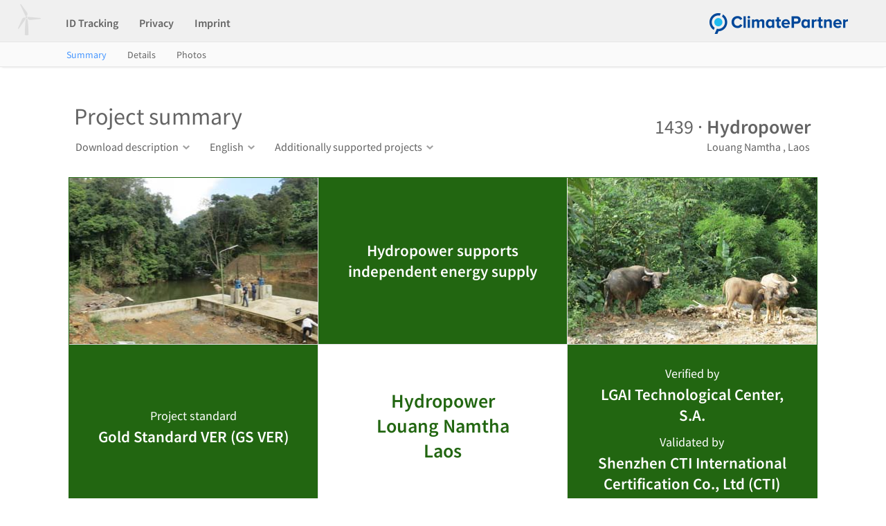

--- FILE ---
content_type: text/html;charset=UTF-8
request_url: https://fpm.climatepartner.com/tracking/project/15139-2111-1001/1439/en
body_size: 87446
content:
<!DOCTYPE html>
<html xmlns="http://www.w3.org/1999/xhtml"><head id="j_idt3"><link type="text/css" rel="stylesheet" href="/javax.faces.resource/primeicons/primeicons.css.jsf?ln=primefaces&amp;v=11.0.0" /><link type="text/css" rel="stylesheet" href="/javax.faces.resource/css/fonts.css.jsf" /><link type="text/css" rel="stylesheet" href="/javax.faces.resource/css/header_new-c.css.jsf" /><link type="text/css" rel="stylesheet" href="/javax.faces.resource/css/content-c.css.jsf" /><link type="text/css" rel="stylesheet" href="/javax.faces.resource/css/summary-c.css.jsf" /><link type="text/css" rel="stylesheet" href="/javax.faces.resource/css/measures-c.css.jsf" /><link type="text/css" rel="stylesheet" href="/javax.faces.resource/css/gdpr-cookie.css.jsf" /><link type="text/css" rel="stylesheet" href="/javax.faces.resource/css/cookie.css.jsf" /><script type="text/javascript" src="/javax.faces.resource/primefaces/jquery/jquery.js.jsf"></script><script type="text/javascript" src="/javax.faces.resource/javax.faces/jsf.js.jsf"></script><script type="text/javascript">
        jQuery.noConflict();
        $ = jQuery;
    </script><script type="text/javascript" src="/javax.faces.resource/jquery/jquery.js.jsf?ln=primefaces&amp;v=11.0.0"></script><script type="text/javascript" src="/javax.faces.resource/jquery/jquery-plugins.js.jsf?ln=primefaces&amp;v=11.0.0"></script><script type="text/javascript" src="/javax.faces.resource/core.js.jsf?ln=primefaces&amp;v=11.0.0"></script><script type="text/javascript" src="/javax.faces.resource/components.js.jsf?ln=primefaces&amp;v=11.0.0"></script><script type="text/javascript" src="/javax.faces.resource/jsf.js.jsf?ln=javax.faces"></script><script type="text/javascript" src="/org.richfaces.resources/javax.faces.resource/org.richfaces/jquery.js"></script><script type="text/javascript" src="/org.richfaces.resources/javax.faces.resource/org.richfaces/richfaces.js"></script><script type="text/javascript" src="/org.richfaces.resources/javax.faces.resource/org.richfaces/richfaces-queue.js"></script><script src="/javax.faces.resource/validation/validation.js.jsf?ln=primefaces&amp;v=11.0.0"></script><script src="/javax.faces.resource/validation/validation.bv.js.jsf?ln=primefaces&amp;v=11.0.0"></script><script type="text/javascript">if(window.PrimeFaces){PrimeFaces.settings.locale='en';PrimeFaces.settings.viewId='/public/project/summary/overview.xhtml';PrimeFaces.settings.contextPath='';PrimeFaces.settings.cookiesSecure=false;PrimeFaces.settings.validateEmptyFields=true;PrimeFaces.settings.considerEmptyStringNull=true;}</script>
    <meta http-equiv="Content-Type" content="text/html; charset=utf-8" />
    <meta http-equiv="X-UA-Compatible" content="IE=edge" />
    <meta name="formatter" content="program" />
    <meta name="viewport" content="width=device-width,height=device-height" />
    <meta http-equiv="Cache-Control" content="max-age=31536000, public, must-revalidate" />
    <meta name="robots" content="noindex" />
    <meta name="googlebot" content="noindex" />
    <meta name="googlebot-news" content="nosnippet" />

    
    <script id="cookieyes" type="text/javascript" src="https://cdn-cookieyes.com/client_data/5933e51ad8f19e98a983098c/script.js"></script>
    











    <script type="text/javascript" src="https://www.googletagmanager.com/gtag/js?id=G-2XX9T48K04" async="async"></script>
    <script type="text/javascript" async="async">
        window.dataLayer = window.dataLayer || [];
        function gtag(){dataLayer.push(arguments);}
        gtag('js', new Date());

        gtag('config', 'G-2XX9T48K04');
    </script>

    <link href="/resources/lightgallery/css/lightgallery.css" rel="stylesheet" /><script type="text/javascript" src="/javax.faces.resource/js/fpm-utils.js.jsf"></script><script type="text/javascript" src="/javax.faces.resource/js/error-c.js.jsf"></script><script type="text/javascript" src="/javax.faces.resource/js/fpm-mobile-c.js.jsf"></script><script type="text/javascript" src="/javax.faces.resource/js/table-row-effect-new-c.js.jsf"></script><script type="text/javascript" src="/javax.faces.resource/js/jquery-ui.min-c.js.jsf"></script>

    <script src="/resources/lightgallery/js/lightgallery-all.min.js" type="text/javascript"></script>
    <script src="/resources/lightgallery/js/jquery.mousewheel.min.js" type="text/javascript"></script>
    <script src="/resources/lightgallery/js/picturefill.min.js" type="text/javascript"></script>


    <script type="text/javascript">
        setScreenSize(1120, 840);

        // Listen for orientation changes
        window.addEventListener("orientationchange", function() {
            changeOrientation(1120, 840);
        }, false);
    </script>

    <title>ClimatePartner
    </title></head><body>

    <div id="outter">
        <div id="header_container">

    
    <div id="header">
        
        <div class="head-left clearfix">
            <div class="corner-button">
            <i class="wind-mill-button"></i>
            </div>

            <ul id="header-menu">
                    <li id="idtracking" class="dropdown ">
                        <div><a href="/tracking/15139-2111-1001/en">ID Tracking</a>
                        </div>
                    </li>









































                <li id="privacy" class="dropdown">
                    <div>
                        <a href="https://www.climatepartner.com/en/privacy" target="_blank">Privacy
                        </a>
                    </div>
                </li>
                <li id="imprint" class="dropdown">
                    <div><a href="https://www.climatepartner.com/en/imprint" target="_blank">Imprint</a>
                    </div>
                </li>
            </ul>
        </div>

        
        <div class="head-right">
            
            <span class="logo">
            <a href="https://www.climatepartner.com" target="_blank">
                <img src="/javax.faces.resource/images/v2/cp_logo_color.png.jsf" alt="" />
            </a>
            </span>
        </div>
    </div>

    
    <div id="header_actions">
        <div class="head-items">
            
            <div class="pull-left"><a href="/tracking/project/15139-2111-1001/1439/en" class="submenu_active">Summary</a><a href="/tracking/project/details/15139-2111-1001/1439/en" class="">Details</a><a href="/tracking/project/photos/15139-2111-1001/1439/en" class="">Photos</a>
            </div>
        </div>

        
        <div class="head-right"></div>
    </div>

    <script type="text/javascript">

        var fpmDropDown = false;

        function dropDownClick(element){
            if(!fpmDropDown){
                $(element).parent().find("ul").show();
                $('#header_actions').hide();
                $("body").css("overflow", "hidden");
                fpmDropDown = true;
            } else{
                if($(element).parent().find("ul").is(":visible")){
                    $(element).parent().find("ul").hide();
                    $('#header_actions').show();
                    $("body").css("overflow", "auto");
                    fpmDropDown = false;
                }
            }
        }

        $(document).on("click", function(event){
            var dropdownElement = $("#header-menu");
            if(dropdownElement !== event.target && !dropdownElement.has(event.target).length){
                var liElement = $("#header-menu > li.dropdown");
                if(liElement.hasClass("activeFake")){
                    liElement.removeClass('activeFake');
                    liElement.addClass("active");
                }
                if(!$('#header_actions').is(":visible")){
                    $('#header_actions').show();
                }
                fpmDropDown = false;
                $("body").css("overflow", "auto");
            }
        });


        $(document).on("mousemove", function(event){
            var dropdownElement = $("#header-menu");
            var liElement = $("#header-menu > li.dropdown");
            if(dropdownElement !== event.target && !dropdownElement.has(event.target).length){
                var activeLi = $("#header-menu > li.activeFake");
                activeLi.removeClass("activeFake");
                activeLi.addClass("active");

                if(!$('#header_actions').is(":visible")){
                    $('#header_actions').show();
                }
                fpmDropDown = false;
                $("body").css("overflow", "auto");
            } else{
                var activeLi = $("#header-menu > li.active");
                activeLi.removeClass("active");
                activeLi.addClass("activeFake");
            }
        });

        $("#header-menu > li.dropdown").hover(
            function() {
                if(fpmDropDown){
                    $(this).find("ul").show();
                }
            }, function() {
                if(fpmDropDown){
                    $(this).find("ul").hide();
                }
            }
        );

        $("#lang_list").click(function(){
            if( $('#lang_area').is(":visible")){
                $('#lang_area').hide();
            }else{
                $('#lang_area').show();
            }
        });
    </script>
        </div>

        <div id="body_container">
            <div id="content_container">
                <div id="content">
<form id="main_form" name="main_form" method="post" action="/tracking/project/15139-2111-1001/1439/en" accept-charset="UTF-8" enctype="application/x-www-form-urlencoded">
<input type="hidden" name="main_form" value="main_form" />
<div id="main_form:action_panel" class="page_top">

        
        <div class="pull-left"><span class="page_title">Project summary</span>

            
            <ul id="action-menu">
        
        <li class="action_dropdown" onclick="dropDownMenuClick(this);">
            <div>Download description
            </div>
            <ul>
                    <li><a id="main_form:j_idt59" href="#" class="ui-commandlink ui-widget" onclick="PrimeFaces.addSubmitParam('main_form',{'main_form:j_idt59':'main_form:j_idt59','lgId':'1','prjNum':'1439','lgCode':'en'}).submit('main_form');return false;">English</a>
                    </li>
                    <li><a id="main_form:j_idt66" href="#" class="ui-commandlink ui-widget" onclick="PrimeFaces.addSubmitParam('main_form',{'lgId':'4','prjNum':'1439','main_form:j_idt66':'main_form:j_idt66','lgCode':'fr'}).submit('main_form');return false;">French</a>
                    </li>
                    <li><a id="main_form:j_idt148" href="#" class="ui-commandlink ui-widget" onclick="PrimeFaces.addSubmitParam('main_form',{'lgId':'2','prjNum':'1439','main_form:j_idt148':'main_form:j_idt148','lgCode':'de'}).submit('main_form');return false;">German</a>
                    </li>
                    <li><a id="main_form:j_idt155" href="#" class="ui-commandlink ui-widget" onclick="PrimeFaces.addSubmitParam('main_form',{'main_form:j_idt155':'main_form:j_idt155','lgId':'5','prjNum':'1439','lgCode':'it'}).submit('main_form');return false;">Italian</a>
                    </li>
                    <li><a id="main_form:j_idt162" href="#" class="ui-commandlink ui-widget" onclick="PrimeFaces.addSubmitParam('main_form',{'main_form:j_idt162':'main_form:j_idt162','lgId':'6','prjNum':'1439','lgCode':'es'}).submit('main_form');return false;">Spanish</a>
                    </li>
            </ul>
        </li>

                <li class="action_dropdown" onclick="dropDownMenuClick(this);">
                    <div>English
                    </div>
                    <ul>
                            <li><a href="#" id="main_form:descr_langs:0:descr_lang" name="main_form:descr_langs:0:descr_lang" onclick="RichFaces.ajax(&quot;main_form:descr_langs:0:descr_lang&quot;,event,{&quot;incId&quot;:&quot;1&quot;,&quot;parameters&quot;:{&quot;lngInd&quot;:0} } );return false;">English</a>
                            </li>
                            <li><a href="#" id="main_form:descr_langs:1:descr_lang" name="main_form:descr_langs:1:descr_lang" onclick="RichFaces.ajax(&quot;main_form:descr_langs:1:descr_lang&quot;,event,{&quot;incId&quot;:&quot;1&quot;,&quot;parameters&quot;:{&quot;lngInd&quot;:1} } );return false;">French</a>
                            </li>
                            <li><a href="#" id="main_form:descr_langs:2:descr_lang" name="main_form:descr_langs:2:descr_lang" onclick="RichFaces.ajax(&quot;main_form:descr_langs:2:descr_lang&quot;,event,{&quot;incId&quot;:&quot;1&quot;,&quot;parameters&quot;:{&quot;lngInd&quot;:2} } );return false;">German</a>
                            </li>
                            <li><a href="#" id="main_form:descr_langs:3:descr_lang" name="main_form:descr_langs:3:descr_lang" onclick="RichFaces.ajax(&quot;main_form:descr_langs:3:descr_lang&quot;,event,{&quot;incId&quot;:&quot;1&quot;,&quot;parameters&quot;:{&quot;lngInd&quot;:3} } );return false;">Italian</a>
                            </li>
                            <li><a href="#" id="main_form:descr_langs:4:descr_lang" name="main_form:descr_langs:4:descr_lang" onclick="RichFaces.ajax(&quot;main_form:descr_langs:4:descr_lang&quot;,event,{&quot;incId&quot;:&quot;1&quot;,&quot;parameters&quot;:{&quot;lngInd&quot;:4} } );return false;">Spanish</a>
                            </li>
                    </ul>
                </li>
                    <li class="action_dropdown" onclick="dropDownMenuClick(this);">
                        <div>Additionally supported projects
                        </div>
                        <ul>
                                <li><a id="main_form:ordr_projs:0:ordr_proj" name="main_form:ordr_projs:0:ordr_proj" href="/tracking/project/15139-2111-1001/1064/en">Forest protection, Rimba Raya, Indonesia</a>
                                </li>
                                <li><a id="main_form:ordr_projs:1:ordr_proj" name="main_form:ordr_projs:1:ordr_proj" href="/tracking/project/15139-2111-1001/1114/en">Forest protection, Tambopata, Peru</a>
                                </li>
                                <li><a id="main_form:ordr_projs:2:ordr_proj" name="main_form:ordr_projs:2:ordr_proj" href="/tracking/project/15139-2111-1001/1439/en">Hydropower, Louang Namtha , Laos</a>
                                </li>
                                <li><a id="main_form:ordr_projs:3:ordr_proj" name="main_form:ordr_projs:3:ordr_proj" href="/tracking/project/15139-2111-1001/1327/en">Solar energy, Lingwu , China</a>
                                </li>
                                <li><a id="main_form:ordr_projs:4:ordr_proj" name="main_form:ordr_projs:4:ordr_proj" href="/tracking/project/15139-2111-1001/1429/en">Solar energy, UP, Karnataka &amp; Maharashtra, India</a>
                                </li>
                                <li><a id="main_form:ordr_projs:5:ordr_proj" name="main_form:ordr_projs:5:ordr_proj" href="/tracking/project/15139-2111-1001/1447/en">Solar energy, Western India, India</a>
                                </li>
                                <li><a id="main_form:ordr_projs:6:ordr_proj" name="main_form:ordr_projs:6:ordr_proj" href="/tracking/project/15139-2111-1001/1100/en">Wind energy, Saint Nikola, Bulgaria</a>
                                </li>
                                <li><a id="main_form:ordr_projs:7:ordr_proj" name="main_form:ordr_projs:7:ordr_proj" href="/tracking/project/15139-2111-1001/1085/en">Wind energy, Guyuan, China</a>
                                </li>
                                <li><a id="main_form:ordr_projs:8:ordr_proj" name="main_form:ordr_projs:8:ordr_proj" href="/tracking/project/15139-2111-1001/1340/en">Wind energy, Hebei, China</a>
                                </li>
                                <li><a id="main_form:ordr_projs:9:ordr_proj" name="main_form:ordr_projs:9:ordr_proj" href="/tracking/project/15139-2111-1001/1500/en">Wind energy, Yunxiao, China</a>
                                </li>
                                <li><a id="main_form:ordr_projs:10:ordr_proj" name="main_form:ordr_projs:10:ordr_proj" href="/tracking/project/15139-2111-1001/1341/en">Wind energy, Jagalur, India</a>
                                </li>
                                <li><a id="main_form:ordr_projs:11:ordr_proj" name="main_form:ordr_projs:11:ordr_proj" href="/tracking/project/15139-2111-1001/1493/en">Wind energy, Tirupur, India</a>
                                </li>
                                <li><a id="main_form:ordr_projs:12:ordr_proj" name="main_form:ordr_projs:12:ordr_proj" href="/tracking/project/15139-2111-1001/1149/en">Wind energy, Sidrap, Indonesia</a>
                                </li>
                        </ul>
                    </li>
            </ul>
        </div>

        
        <div class="pull-right"><div id="main_form:proj_title"><span id="main_form:info_title" class="info_title"><span class="info-title-regular">1439</span><span class="dotSeparator"> · </span>Hydropower</span>

    
    <ul id="info-menu" class="project-info-menu">
        <li class="action_text">
            <div>Louang Namtha , Laos
            </div>
        </li>
    </ul></div>
        </div></div>

    <script type="text/javascript">

        var menuDropDown = false;

        function dropDownMenuClick(element){
            var activeLi = $(element);
            if(!menuDropDown){
                activeLi.find("ul").show();
                activeLi.addClass("submenu_active");
                menuDropDown = true;
            } else{
                if(activeLi.find("ul").is(":visible")){
                    activeLi.removeClass("submenu_active");
                    activeLi.find("ul").hide();
                    menuDropDown = false;
                }
            }
        }

        $(document).on("click", function(event){
            var dropdownElement = $("#action-menu");
            if(event.target !== dropdownElement && !dropdownElement.has(event.target).length){
                var liElement = $("#action-menu > li.action_dropdown");
                if(liElement.hasClass("submenu_active")){
                    liElement.removeClass('submenu_active');

                    var ulDrop = liElement.find("ul");
                    if(ulDrop.is(":visible")){
                        ulDrop.hide();
                        menuDropDown = false;
                    }
                }
            }
        });

        function checkAndCloseDropDown(){
            if(menuDropDown){
                var liElement = $("#action-menu > li.action_dropdown");
                if(liElement.find("ul").is(":visible")){
                    liElement.removeClass("submenu_active");
                    liElement.find("ul").hide();
                    menuDropDown = false;
                }
            }
        }
    </script><div id="main_form:content_area" class="content-area">
                        <div class="summary-table">
                            
                            <div class="summary-row">
                                
                                <div class="summary-cell">
                                    <div class="summary-thumbnail" style="background-image: url('https://cp-fpm-prod-fpm-prod-storage.s3.eu-central-1.amazonaws.com/projects/photos/1439_ClimatePartner_01_thumb.jpg?X-Amz-Security-Token=IQoJb3JpZ2luX2VjELL%2F%2F%2F%2F%2F%2F%2F%2F%2F%2FwEaDGV1LWNlbnRyYWwtMSJGMEQCIB8JH%2FhSxTujYl5JJ3%2FEI%2B33mKiuMD8e%2FHfXjNRlr08gAiAYmZgvqnQAMv71lT09prjoXwxxljSeow7mXVvvyNqj%2ByroAwh7EAIaDDM1NjQ3MTE1MzMyMCIM9XFwvZR2zc%2BS8dBPKsUDoBqlNAnCZWNjlflZYgTqOfvin0p8XKwYNBanyyddDnOTVlPriWu5zoBUawiqb4wU7rq%2BgI%2Besutqz3yacMAHZFckeSNxMMXfTEevo%2B6G4ppLWVZ%2FAuDgvPq%2BFYM8Srta8UH7ypje%2FxCKYKaULme%2FYVJF%2BB8Tu0VytY26faPLJTznH5P5QJOnd5AyFyE2x5GMcZhLHM6TG9n1atDQDqKm6CSLhYPRvchvpHpn1FP7Ashee49u9Usxe1UMO5V4%2FUgJdNASPHoduaOCmY3PrnPXtMEpjtiv05UgYx9bDGNQAlyOTeoC8lvBC%2BS7ojC13EM47u%2BLeK4s21wAJt%2BHLSasYrlY3TjvOkkMeVjTQEXB%2FVjECW6MzoulB8u0deI0JusLB6HJKITi45D%2FBl2KU4L7sBDBt7JLPxR0BmfpY5vgv1CUZm9j8EXI9fP25kFNNpl5mD2QFq1cL1lmgvUSJqrkjmgsBFQZ3RceWuYmRhSfnzX598LX7lYInUcQDl1wMKAstCwJ8iTJZldWXT40hWxFGx%2FnXQo2P3hL1KhIZ2og7T7i9CDKXbrweQZlujyniw%2B3qwXZbZWGrt7fk4%2FVtUJ66F95gVT3MOfdsssGOqYBT566ohkwGFBLInCMTE5EqQbOqlrrkdXWyXPtEFCIInLi5ZmwQegzzkn1JvlXmjwkai7jyp92rxVDIasiKP4djB1xuvYORRtaWkFHcA%2FSE3B1H2SV0SXiTIRiEwurw3CtX532QVFzxSEIeFnhyUvn%2BPe7YblQ9cP8TuloaLoJzWlirmJktV%2Bb7SdrjtUyNzpCur0RYFko3eFbUqesdes9qIcJPueF5g%3D%3D&amp;X-Amz-Algorithm=AWS4-HMAC-SHA256&amp;X-Amz-Date=20260118T100134Z&amp;X-Amz-SignedHeaders=host&amp;X-Amz-Expires=599&amp;X-Amz-Credential=ASIAVF72WEKUKA7RLO3J%2F20260118%2Feu-central-1%2Fs3%2Faws4_request&amp;X-Amz-Signature=e36a81ba2a2a8f3e46d9e15f7410b5f5b47298cf7050b942a2c28f0e04ff73dd')" onclick="openImage('pic_0')">
                                    </div>
                                </div><div id="main_form:cell_1_2" class="summary-cell "><a href="/tracking/project/details/15139-2111-1001/1439/en">Hydropower supports independent energy supply</a></div>
                                
                                <div class="summary-cell">
                                    <div class="summary-thumbnail" style="background-image: url('https://cp-fpm-prod-fpm-prod-storage.s3.eu-central-1.amazonaws.com/projects/photos/1439_ClimatePartner_02_thumb.jpg?X-Amz-Security-Token=IQoJb3JpZ2luX2VjELL%2F%2F%2F%2F%2F%2F%2F%2F%2F%2FwEaDGV1LWNlbnRyYWwtMSJGMEQCIB8JH%2FhSxTujYl5JJ3%2FEI%2B33mKiuMD8e%2FHfXjNRlr08gAiAYmZgvqnQAMv71lT09prjoXwxxljSeow7mXVvvyNqj%2ByroAwh7EAIaDDM1NjQ3MTE1MzMyMCIM9XFwvZR2zc%2BS8dBPKsUDoBqlNAnCZWNjlflZYgTqOfvin0p8XKwYNBanyyddDnOTVlPriWu5zoBUawiqb4wU7rq%2BgI%2Besutqz3yacMAHZFckeSNxMMXfTEevo%2B6G4ppLWVZ%2FAuDgvPq%2BFYM8Srta8UH7ypje%2FxCKYKaULme%2FYVJF%2BB8Tu0VytY26faPLJTznH5P5QJOnd5AyFyE2x5GMcZhLHM6TG9n1atDQDqKm6CSLhYPRvchvpHpn1FP7Ashee49u9Usxe1UMO5V4%2FUgJdNASPHoduaOCmY3PrnPXtMEpjtiv05UgYx9bDGNQAlyOTeoC8lvBC%2BS7ojC13EM47u%2BLeK4s21wAJt%2BHLSasYrlY3TjvOkkMeVjTQEXB%2FVjECW6MzoulB8u0deI0JusLB6HJKITi45D%2FBl2KU4L7sBDBt7JLPxR0BmfpY5vgv1CUZm9j8EXI9fP25kFNNpl5mD2QFq1cL1lmgvUSJqrkjmgsBFQZ3RceWuYmRhSfnzX598LX7lYInUcQDl1wMKAstCwJ8iTJZldWXT40hWxFGx%2FnXQo2P3hL1KhIZ2og7T7i9CDKXbrweQZlujyniw%2B3qwXZbZWGrt7fk4%2FVtUJ66F95gVT3MOfdsssGOqYBT566ohkwGFBLInCMTE5EqQbOqlrrkdXWyXPtEFCIInLi5ZmwQegzzkn1JvlXmjwkai7jyp92rxVDIasiKP4djB1xuvYORRtaWkFHcA%2FSE3B1H2SV0SXiTIRiEwurw3CtX532QVFzxSEIeFnhyUvn%2BPe7YblQ9cP8TuloaLoJzWlirmJktV%2Bb7SdrjtUyNzpCur0RYFko3eFbUqesdes9qIcJPueF5g%3D%3D&amp;X-Amz-Algorithm=AWS4-HMAC-SHA256&amp;X-Amz-Date=20260118T100134Z&amp;X-Amz-SignedHeaders=host&amp;X-Amz-Expires=600&amp;X-Amz-Credential=ASIAVF72WEKUKA7RLO3J%2F20260118%2Feu-central-1%2Fs3%2Faws4_request&amp;X-Amz-Signature=4cbdcee18bf3f9fa636c66e031bbe2babc7ca0996eb213148d20575262928ecb')" onclick="openImage('pic_1')">
                                    </div>
                                </div>
                            </div>
                            
                            <div class="summary-row"><div id="main_form:cell_2_1" class="summary-cell "><a href="/tracking/project/details/15139-2111-1001/1439/en"><span class="summary-fact-label">Project standard</span><span class="summary-fact-text">Gold Standard VER                                                                 (GS VER)</span></a></div><div id="main_form:cell_2_2" class="summary-cell"><a href="/tracking/project/details/15139-2111-1001/1439/en"><span class="block-text">Hydropower</span><span class="block-text">Louang Namtha </span><span class="block-text">Laos</span></a></div><div id="main_form:cell_2_3" class="summary-cell ">
                                    <div class="text-container"><a href="/tracking/project/details/15139-2111-1001/1439/en"><span class="summary-fact-label">Verified by</span><span class="summary-fact-text">LGAI Technological Center, S.A.</span><span class="summary-fact-label">Validated by</span><span class="summary-fact-text">Shenzhen CTI International Certification Co., Ltd (CTI)</span></a>
                                    </div></div>
                            </div>
                            
                            <div class="summary-row">
                                
                                <div class="summary-cell">
                                    <div class="summary-thumbnail" style="background-image: url('https://cp-fpm-prod-fpm-prod-storage.s3.eu-central-1.amazonaws.com/projects/photos/1439_ClimatePartner_03_thumb.jpg?X-Amz-Security-Token=IQoJb3JpZ2luX2VjELL%2F%2F%2F%2F%2F%2F%2F%2F%2F%2FwEaDGV1LWNlbnRyYWwtMSJGMEQCIB8JH%2FhSxTujYl5JJ3%2FEI%2B33mKiuMD8e%2FHfXjNRlr08gAiAYmZgvqnQAMv71lT09prjoXwxxljSeow7mXVvvyNqj%2ByroAwh7EAIaDDM1NjQ3MTE1MzMyMCIM9XFwvZR2zc%2BS8dBPKsUDoBqlNAnCZWNjlflZYgTqOfvin0p8XKwYNBanyyddDnOTVlPriWu5zoBUawiqb4wU7rq%2BgI%2Besutqz3yacMAHZFckeSNxMMXfTEevo%2B6G4ppLWVZ%2FAuDgvPq%2BFYM8Srta8UH7ypje%2FxCKYKaULme%2FYVJF%2BB8Tu0VytY26faPLJTznH5P5QJOnd5AyFyE2x5GMcZhLHM6TG9n1atDQDqKm6CSLhYPRvchvpHpn1FP7Ashee49u9Usxe1UMO5V4%2FUgJdNASPHoduaOCmY3PrnPXtMEpjtiv05UgYx9bDGNQAlyOTeoC8lvBC%2BS7ojC13EM47u%2BLeK4s21wAJt%2BHLSasYrlY3TjvOkkMeVjTQEXB%2FVjECW6MzoulB8u0deI0JusLB6HJKITi45D%2FBl2KU4L7sBDBt7JLPxR0BmfpY5vgv1CUZm9j8EXI9fP25kFNNpl5mD2QFq1cL1lmgvUSJqrkjmgsBFQZ3RceWuYmRhSfnzX598LX7lYInUcQDl1wMKAstCwJ8iTJZldWXT40hWxFGx%2FnXQo2P3hL1KhIZ2og7T7i9CDKXbrweQZlujyniw%2B3qwXZbZWGrt7fk4%2FVtUJ66F95gVT3MOfdsssGOqYBT566ohkwGFBLInCMTE5EqQbOqlrrkdXWyXPtEFCIInLi5ZmwQegzzkn1JvlXmjwkai7jyp92rxVDIasiKP4djB1xuvYORRtaWkFHcA%2FSE3B1H2SV0SXiTIRiEwurw3CtX532QVFzxSEIeFnhyUvn%2BPe7YblQ9cP8TuloaLoJzWlirmJktV%2Bb7SdrjtUyNzpCur0RYFko3eFbUqesdes9qIcJPueF5g%3D%3D&amp;X-Amz-Algorithm=AWS4-HMAC-SHA256&amp;X-Amz-Date=20260118T100134Z&amp;X-Amz-SignedHeaders=host&amp;X-Amz-Expires=599&amp;X-Amz-Credential=ASIAVF72WEKUKA7RLO3J%2F20260118%2Feu-central-1%2Fs3%2Faws4_request&amp;X-Amz-Signature=279d0e2beab5eb1fe2be595c4d5ae749aeb9e0e81faf0ffcd03020983eb2226a')" onclick="openImage('pic_2')">
                                    </div>
                                </div><div id="main_form:cell_3_2" class="summary-cell "><a href="/tracking/project/details/15139-2111-1001/1439/en"><div class="summary-volume-text"><span class="display-inline">20,864</span><span class="display-inline"> t CO<span class="co2_sub">2</span></span></div><span class="summary-volume-label">Estimated annual emission reductions</span></a></div>
                                
                                <div class="summary-cell">
                                    <div class="summary-thumbnail" style="background-image: url('https://cp-fpm-prod-fpm-prod-storage.s3.eu-central-1.amazonaws.com/projects/photos/1439_ClimatePartner_04_thumb.jpg?X-Amz-Security-Token=IQoJb3JpZ2luX2VjELL%2F%2F%2F%2F%2F%2F%2F%2F%2F%2FwEaDGV1LWNlbnRyYWwtMSJGMEQCIB8JH%2FhSxTujYl5JJ3%2FEI%2B33mKiuMD8e%2FHfXjNRlr08gAiAYmZgvqnQAMv71lT09prjoXwxxljSeow7mXVvvyNqj%2ByroAwh7EAIaDDM1NjQ3MTE1MzMyMCIM9XFwvZR2zc%2BS8dBPKsUDoBqlNAnCZWNjlflZYgTqOfvin0p8XKwYNBanyyddDnOTVlPriWu5zoBUawiqb4wU7rq%2BgI%2Besutqz3yacMAHZFckeSNxMMXfTEevo%2B6G4ppLWVZ%2FAuDgvPq%2BFYM8Srta8UH7ypje%2FxCKYKaULme%2FYVJF%2BB8Tu0VytY26faPLJTznH5P5QJOnd5AyFyE2x5GMcZhLHM6TG9n1atDQDqKm6CSLhYPRvchvpHpn1FP7Ashee49u9Usxe1UMO5V4%2FUgJdNASPHoduaOCmY3PrnPXtMEpjtiv05UgYx9bDGNQAlyOTeoC8lvBC%2BS7ojC13EM47u%2BLeK4s21wAJt%2BHLSasYrlY3TjvOkkMeVjTQEXB%2FVjECW6MzoulB8u0deI0JusLB6HJKITi45D%2FBl2KU4L7sBDBt7JLPxR0BmfpY5vgv1CUZm9j8EXI9fP25kFNNpl5mD2QFq1cL1lmgvUSJqrkjmgsBFQZ3RceWuYmRhSfnzX598LX7lYInUcQDl1wMKAstCwJ8iTJZldWXT40hWxFGx%2FnXQo2P3hL1KhIZ2og7T7i9CDKXbrweQZlujyniw%2B3qwXZbZWGrt7fk4%2FVtUJ66F95gVT3MOfdsssGOqYBT566ohkwGFBLInCMTE5EqQbOqlrrkdXWyXPtEFCIInLi5ZmwQegzzkn1JvlXmjwkai7jyp92rxVDIasiKP4djB1xuvYORRtaWkFHcA%2FSE3B1H2SV0SXiTIRiEwurw3CtX532QVFzxSEIeFnhyUvn%2BPe7YblQ9cP8TuloaLoJzWlirmJktV%2Bb7SdrjtUyNzpCur0RYFko3eFbUqesdes9qIcJPueF5g%3D%3D&amp;X-Amz-Algorithm=AWS4-HMAC-SHA256&amp;X-Amz-Date=20260118T100134Z&amp;X-Amz-SignedHeaders=host&amp;X-Amz-Expires=600&amp;X-Amz-Credential=ASIAVF72WEKUKA7RLO3J%2F20260118%2Feu-central-1%2Fs3%2Faws4_request&amp;X-Amz-Signature=6751022ac5ebf369e99c2ac0b0d269af9ddcfa7ecfb583d7d346900de7f8caf2')" onload="addImageClass(this);">
                                    </div>
                                </div>
                            </div>
                        </div></div>

                    
                    <ul class="project-photos-box" id="lightgallery" style="display: none;">
                            <li class="" data-responsive="https://cp-fpm-prod-fpm-prod-storage.s3.eu-central-1.amazonaws.com/projects/photos/1439_ClimatePartner_01_web.jpg?X-Amz-Security-Token=IQoJb3JpZ2luX2VjELL%2F%2F%2F%2F%2F%2F%2F%2F%2F%2FwEaDGV1LWNlbnRyYWwtMSJGMEQCIB8JH%2FhSxTujYl5JJ3%2FEI%2B33mKiuMD8e%2FHfXjNRlr08gAiAYmZgvqnQAMv71lT09prjoXwxxljSeow7mXVvvyNqj%2ByroAwh7EAIaDDM1NjQ3MTE1MzMyMCIM9XFwvZR2zc%2BS8dBPKsUDoBqlNAnCZWNjlflZYgTqOfvin0p8XKwYNBanyyddDnOTVlPriWu5zoBUawiqb4wU7rq%2BgI%2Besutqz3yacMAHZFckeSNxMMXfTEevo%2B6G4ppLWVZ%2FAuDgvPq%2BFYM8Srta8UH7ypje%2FxCKYKaULme%2FYVJF%2BB8Tu0VytY26faPLJTznH5P5QJOnd5AyFyE2x5GMcZhLHM6TG9n1atDQDqKm6CSLhYPRvchvpHpn1FP7Ashee49u9Usxe1UMO5V4%2FUgJdNASPHoduaOCmY3PrnPXtMEpjtiv05UgYx9bDGNQAlyOTeoC8lvBC%2BS7ojC13EM47u%2BLeK4s21wAJt%2BHLSasYrlY3TjvOkkMeVjTQEXB%2FVjECW6MzoulB8u0deI0JusLB6HJKITi45D%2FBl2KU4L7sBDBt7JLPxR0BmfpY5vgv1CUZm9j8EXI9fP25kFNNpl5mD2QFq1cL1lmgvUSJqrkjmgsBFQZ3RceWuYmRhSfnzX598LX7lYInUcQDl1wMKAstCwJ8iTJZldWXT40hWxFGx%2FnXQo2P3hL1KhIZ2og7T7i9CDKXbrweQZlujyniw%2B3qwXZbZWGrt7fk4%2FVtUJ66F95gVT3MOfdsssGOqYBT566ohkwGFBLInCMTE5EqQbOqlrrkdXWyXPtEFCIInLi5ZmwQegzzkn1JvlXmjwkai7jyp92rxVDIasiKP4djB1xuvYORRtaWkFHcA%2FSE3B1H2SV0SXiTIRiEwurw3CtX532QVFzxSEIeFnhyUvn%2BPe7YblQ9cP8TuloaLoJzWlirmJktV%2Bb7SdrjtUyNzpCur0RYFko3eFbUqesdes9qIcJPueF5g%3D%3D&amp;X-Amz-Algorithm=AWS4-HMAC-SHA256&amp;X-Amz-Date=20260118T100134Z&amp;X-Amz-SignedHeaders=host&amp;X-Amz-Expires=600&amp;X-Amz-Credential=ASIAVF72WEKUKA7RLO3J%2F20260118%2Feu-central-1%2Fs3%2Faws4_request&amp;X-Amz-Signature=98f67a6bc149d9779e4fb5937600b91dfab80d7ce32f4ebf86862a32de75c8c1" data-src="https://cp-fpm-prod-fpm-prod-storage.s3.eu-central-1.amazonaws.com/projects/photos/1439_ClimatePartner_01_web.jpg?X-Amz-Security-Token=IQoJb3JpZ2luX2VjELL%2F%2F%2F%2F%2F%2F%2F%2F%2F%2FwEaDGV1LWNlbnRyYWwtMSJGMEQCIB8JH%2FhSxTujYl5JJ3%2FEI%2B33mKiuMD8e%2FHfXjNRlr08gAiAYmZgvqnQAMv71lT09prjoXwxxljSeow7mXVvvyNqj%2ByroAwh7EAIaDDM1NjQ3MTE1MzMyMCIM9XFwvZR2zc%2BS8dBPKsUDoBqlNAnCZWNjlflZYgTqOfvin0p8XKwYNBanyyddDnOTVlPriWu5zoBUawiqb4wU7rq%2BgI%2Besutqz3yacMAHZFckeSNxMMXfTEevo%2B6G4ppLWVZ%2FAuDgvPq%2BFYM8Srta8UH7ypje%2FxCKYKaULme%2FYVJF%2BB8Tu0VytY26faPLJTznH5P5QJOnd5AyFyE2x5GMcZhLHM6TG9n1atDQDqKm6CSLhYPRvchvpHpn1FP7Ashee49u9Usxe1UMO5V4%2FUgJdNASPHoduaOCmY3PrnPXtMEpjtiv05UgYx9bDGNQAlyOTeoC8lvBC%2BS7ojC13EM47u%2BLeK4s21wAJt%2BHLSasYrlY3TjvOkkMeVjTQEXB%2FVjECW6MzoulB8u0deI0JusLB6HJKITi45D%2FBl2KU4L7sBDBt7JLPxR0BmfpY5vgv1CUZm9j8EXI9fP25kFNNpl5mD2QFq1cL1lmgvUSJqrkjmgsBFQZ3RceWuYmRhSfnzX598LX7lYInUcQDl1wMKAstCwJ8iTJZldWXT40hWxFGx%2FnXQo2P3hL1KhIZ2og7T7i9CDKXbrweQZlujyniw%2B3qwXZbZWGrt7fk4%2FVtUJ66F95gVT3MOfdsssGOqYBT566ohkwGFBLInCMTE5EqQbOqlrrkdXWyXPtEFCIInLi5ZmwQegzzkn1JvlXmjwkai7jyp92rxVDIasiKP4djB1xuvYORRtaWkFHcA%2FSE3B1H2SV0SXiTIRiEwurw3CtX532QVFzxSEIeFnhyUvn%2BPe7YblQ9cP8TuloaLoJzWlirmJktV%2Bb7SdrjtUyNzpCur0RYFko3eFbUqesdes9qIcJPueF5g%3D%3D&amp;X-Amz-Algorithm=AWS4-HMAC-SHA256&amp;X-Amz-Date=20260118T100134Z&amp;X-Amz-SignedHeaders=host&amp;X-Amz-Expires=600&amp;X-Amz-Credential=ASIAVF72WEKUKA7RLO3J%2F20260118%2Feu-central-1%2Fs3%2Faws4_request&amp;X-Amz-Signature=98f67a6bc149d9779e4fb5937600b91dfab80d7ce32f4ebf86862a32de75c8c1" downloadUrl="1439_ClimatePartner_01.jpg" data-download-url="1439_ClimatePartner_01.jpg" data-sub-html="">
                                <a href="javascript:void(0)" id="pic_0"><div class="project-photo ">
                                        <img src="https://cp-fpm-prod-fpm-prod-storage.s3.eu-central-1.amazonaws.com/projects/photos/1439_ClimatePartner_01_thumb.jpg?X-Amz-Security-Token=IQoJb3JpZ2luX2VjELL%2F%2F%2F%2F%2F%2F%2F%2F%2F%2FwEaDGV1LWNlbnRyYWwtMSJGMEQCIB8JH%2FhSxTujYl5JJ3%2FEI%2B33mKiuMD8e%2FHfXjNRlr08gAiAYmZgvqnQAMv71lT09prjoXwxxljSeow7mXVvvyNqj%2ByroAwh7EAIaDDM1NjQ3MTE1MzMyMCIM9XFwvZR2zc%2BS8dBPKsUDoBqlNAnCZWNjlflZYgTqOfvin0p8XKwYNBanyyddDnOTVlPriWu5zoBUawiqb4wU7rq%2BgI%2Besutqz3yacMAHZFckeSNxMMXfTEevo%2B6G4ppLWVZ%2FAuDgvPq%2BFYM8Srta8UH7ypje%2FxCKYKaULme%2FYVJF%2BB8Tu0VytY26faPLJTznH5P5QJOnd5AyFyE2x5GMcZhLHM6TG9n1atDQDqKm6CSLhYPRvchvpHpn1FP7Ashee49u9Usxe1UMO5V4%2FUgJdNASPHoduaOCmY3PrnPXtMEpjtiv05UgYx9bDGNQAlyOTeoC8lvBC%2BS7ojC13EM47u%2BLeK4s21wAJt%2BHLSasYrlY3TjvOkkMeVjTQEXB%2FVjECW6MzoulB8u0deI0JusLB6HJKITi45D%2FBl2KU4L7sBDBt7JLPxR0BmfpY5vgv1CUZm9j8EXI9fP25kFNNpl5mD2QFq1cL1lmgvUSJqrkjmgsBFQZ3RceWuYmRhSfnzX598LX7lYInUcQDl1wMKAstCwJ8iTJZldWXT40hWxFGx%2FnXQo2P3hL1KhIZ2og7T7i9CDKXbrweQZlujyniw%2B3qwXZbZWGrt7fk4%2FVtUJ66F95gVT3MOfdsssGOqYBT566ohkwGFBLInCMTE5EqQbOqlrrkdXWyXPtEFCIInLi5ZmwQegzzkn1JvlXmjwkai7jyp92rxVDIasiKP4djB1xuvYORRtaWkFHcA%2FSE3B1H2SV0SXiTIRiEwurw3CtX532QVFzxSEIeFnhyUvn%2BPe7YblQ9cP8TuloaLoJzWlirmJktV%2Bb7SdrjtUyNzpCur0RYFko3eFbUqesdes9qIcJPueF5g%3D%3D&amp;X-Amz-Algorithm=AWS4-HMAC-SHA256&amp;X-Amz-Date=20260118T100134Z&amp;X-Amz-SignedHeaders=host&amp;X-Amz-Expires=600&amp;X-Amz-Credential=ASIAVF72WEKUKA7RLO3J%2F20260118%2Feu-central-1%2Fs3%2Faws4_request&amp;X-Amz-Signature=2da3ba149484fbcacdef2b0d6eb64ace213ce08eca5f4da131a2daf30c2c93c0" alt="1439_ClimatePartner_01.jpg" loading="lazy" onload="addImageClass(this);" /></div>
                                </a>
                            </li>
                            <li class="" data-responsive="https://cp-fpm-prod-fpm-prod-storage.s3.eu-central-1.amazonaws.com/projects/photos/1439_ClimatePartner_02_web.jpg?X-Amz-Security-Token=IQoJb3JpZ2luX2VjELL%2F%2F%2F%2F%2F%2F%2F%2F%2F%2FwEaDGV1LWNlbnRyYWwtMSJGMEQCIB8JH%2FhSxTujYl5JJ3%2FEI%2B33mKiuMD8e%2FHfXjNRlr08gAiAYmZgvqnQAMv71lT09prjoXwxxljSeow7mXVvvyNqj%2ByroAwh7EAIaDDM1NjQ3MTE1MzMyMCIM9XFwvZR2zc%2BS8dBPKsUDoBqlNAnCZWNjlflZYgTqOfvin0p8XKwYNBanyyddDnOTVlPriWu5zoBUawiqb4wU7rq%2BgI%2Besutqz3yacMAHZFckeSNxMMXfTEevo%2B6G4ppLWVZ%2FAuDgvPq%2BFYM8Srta8UH7ypje%2FxCKYKaULme%2FYVJF%2BB8Tu0VytY26faPLJTznH5P5QJOnd5AyFyE2x5GMcZhLHM6TG9n1atDQDqKm6CSLhYPRvchvpHpn1FP7Ashee49u9Usxe1UMO5V4%2FUgJdNASPHoduaOCmY3PrnPXtMEpjtiv05UgYx9bDGNQAlyOTeoC8lvBC%2BS7ojC13EM47u%2BLeK4s21wAJt%2BHLSasYrlY3TjvOkkMeVjTQEXB%2FVjECW6MzoulB8u0deI0JusLB6HJKITi45D%2FBl2KU4L7sBDBt7JLPxR0BmfpY5vgv1CUZm9j8EXI9fP25kFNNpl5mD2QFq1cL1lmgvUSJqrkjmgsBFQZ3RceWuYmRhSfnzX598LX7lYInUcQDl1wMKAstCwJ8iTJZldWXT40hWxFGx%2FnXQo2P3hL1KhIZ2og7T7i9CDKXbrweQZlujyniw%2B3qwXZbZWGrt7fk4%2FVtUJ66F95gVT3MOfdsssGOqYBT566ohkwGFBLInCMTE5EqQbOqlrrkdXWyXPtEFCIInLi5ZmwQegzzkn1JvlXmjwkai7jyp92rxVDIasiKP4djB1xuvYORRtaWkFHcA%2FSE3B1H2SV0SXiTIRiEwurw3CtX532QVFzxSEIeFnhyUvn%2BPe7YblQ9cP8TuloaLoJzWlirmJktV%2Bb7SdrjtUyNzpCur0RYFko3eFbUqesdes9qIcJPueF5g%3D%3D&amp;X-Amz-Algorithm=AWS4-HMAC-SHA256&amp;X-Amz-Date=20260118T100134Z&amp;X-Amz-SignedHeaders=host&amp;X-Amz-Expires=599&amp;X-Amz-Credential=ASIAVF72WEKUKA7RLO3J%2F20260118%2Feu-central-1%2Fs3%2Faws4_request&amp;X-Amz-Signature=6f3ac30e894b6e7478f3a2e653ae7efb191852ceae8b76093c0a74c34002e156" data-src="https://cp-fpm-prod-fpm-prod-storage.s3.eu-central-1.amazonaws.com/projects/photos/1439_ClimatePartner_02_web.jpg?X-Amz-Security-Token=IQoJb3JpZ2luX2VjELL%2F%2F%2F%2F%2F%2F%2F%2F%2F%2FwEaDGV1LWNlbnRyYWwtMSJGMEQCIB8JH%2FhSxTujYl5JJ3%2FEI%2B33mKiuMD8e%2FHfXjNRlr08gAiAYmZgvqnQAMv71lT09prjoXwxxljSeow7mXVvvyNqj%2ByroAwh7EAIaDDM1NjQ3MTE1MzMyMCIM9XFwvZR2zc%2BS8dBPKsUDoBqlNAnCZWNjlflZYgTqOfvin0p8XKwYNBanyyddDnOTVlPriWu5zoBUawiqb4wU7rq%2BgI%2Besutqz3yacMAHZFckeSNxMMXfTEevo%2B6G4ppLWVZ%2FAuDgvPq%2BFYM8Srta8UH7ypje%2FxCKYKaULme%2FYVJF%2BB8Tu0VytY26faPLJTznH5P5QJOnd5AyFyE2x5GMcZhLHM6TG9n1atDQDqKm6CSLhYPRvchvpHpn1FP7Ashee49u9Usxe1UMO5V4%2FUgJdNASPHoduaOCmY3PrnPXtMEpjtiv05UgYx9bDGNQAlyOTeoC8lvBC%2BS7ojC13EM47u%2BLeK4s21wAJt%2BHLSasYrlY3TjvOkkMeVjTQEXB%2FVjECW6MzoulB8u0deI0JusLB6HJKITi45D%2FBl2KU4L7sBDBt7JLPxR0BmfpY5vgv1CUZm9j8EXI9fP25kFNNpl5mD2QFq1cL1lmgvUSJqrkjmgsBFQZ3RceWuYmRhSfnzX598LX7lYInUcQDl1wMKAstCwJ8iTJZldWXT40hWxFGx%2FnXQo2P3hL1KhIZ2og7T7i9CDKXbrweQZlujyniw%2B3qwXZbZWGrt7fk4%2FVtUJ66F95gVT3MOfdsssGOqYBT566ohkwGFBLInCMTE5EqQbOqlrrkdXWyXPtEFCIInLi5ZmwQegzzkn1JvlXmjwkai7jyp92rxVDIasiKP4djB1xuvYORRtaWkFHcA%2FSE3B1H2SV0SXiTIRiEwurw3CtX532QVFzxSEIeFnhyUvn%2BPe7YblQ9cP8TuloaLoJzWlirmJktV%2Bb7SdrjtUyNzpCur0RYFko3eFbUqesdes9qIcJPueF5g%3D%3D&amp;X-Amz-Algorithm=AWS4-HMAC-SHA256&amp;X-Amz-Date=20260118T100134Z&amp;X-Amz-SignedHeaders=host&amp;X-Amz-Expires=600&amp;X-Amz-Credential=ASIAVF72WEKUKA7RLO3J%2F20260118%2Feu-central-1%2Fs3%2Faws4_request&amp;X-Amz-Signature=edcee7f2369c5d26be38706aadb9766862437d971eb53ba04b21cee825c55923" downloadUrl="1439_ClimatePartner_02.jpg" data-download-url="1439_ClimatePartner_02.jpg" data-sub-html="">
                                <a href="javascript:void(0)" id="pic_1"><div class="project-photo ">
                                        <img src="https://cp-fpm-prod-fpm-prod-storage.s3.eu-central-1.amazonaws.com/projects/photos/1439_ClimatePartner_02_thumb.jpg?X-Amz-Security-Token=IQoJb3JpZ2luX2VjELL%2F%2F%2F%2F%2F%2F%2F%2F%2F%2FwEaDGV1LWNlbnRyYWwtMSJGMEQCIB8JH%2FhSxTujYl5JJ3%2FEI%2B33mKiuMD8e%2FHfXjNRlr08gAiAYmZgvqnQAMv71lT09prjoXwxxljSeow7mXVvvyNqj%2ByroAwh7EAIaDDM1NjQ3MTE1MzMyMCIM9XFwvZR2zc%2BS8dBPKsUDoBqlNAnCZWNjlflZYgTqOfvin0p8XKwYNBanyyddDnOTVlPriWu5zoBUawiqb4wU7rq%2BgI%2Besutqz3yacMAHZFckeSNxMMXfTEevo%2B6G4ppLWVZ%2FAuDgvPq%2BFYM8Srta8UH7ypje%2FxCKYKaULme%2FYVJF%2BB8Tu0VytY26faPLJTznH5P5QJOnd5AyFyE2x5GMcZhLHM6TG9n1atDQDqKm6CSLhYPRvchvpHpn1FP7Ashee49u9Usxe1UMO5V4%2FUgJdNASPHoduaOCmY3PrnPXtMEpjtiv05UgYx9bDGNQAlyOTeoC8lvBC%2BS7ojC13EM47u%2BLeK4s21wAJt%2BHLSasYrlY3TjvOkkMeVjTQEXB%2FVjECW6MzoulB8u0deI0JusLB6HJKITi45D%2FBl2KU4L7sBDBt7JLPxR0BmfpY5vgv1CUZm9j8EXI9fP25kFNNpl5mD2QFq1cL1lmgvUSJqrkjmgsBFQZ3RceWuYmRhSfnzX598LX7lYInUcQDl1wMKAstCwJ8iTJZldWXT40hWxFGx%2FnXQo2P3hL1KhIZ2og7T7i9CDKXbrweQZlujyniw%2B3qwXZbZWGrt7fk4%2FVtUJ66F95gVT3MOfdsssGOqYBT566ohkwGFBLInCMTE5EqQbOqlrrkdXWyXPtEFCIInLi5ZmwQegzzkn1JvlXmjwkai7jyp92rxVDIasiKP4djB1xuvYORRtaWkFHcA%2FSE3B1H2SV0SXiTIRiEwurw3CtX532QVFzxSEIeFnhyUvn%2BPe7YblQ9cP8TuloaLoJzWlirmJktV%2Bb7SdrjtUyNzpCur0RYFko3eFbUqesdes9qIcJPueF5g%3D%3D&amp;X-Amz-Algorithm=AWS4-HMAC-SHA256&amp;X-Amz-Date=20260118T100134Z&amp;X-Amz-SignedHeaders=host&amp;X-Amz-Expires=600&amp;X-Amz-Credential=ASIAVF72WEKUKA7RLO3J%2F20260118%2Feu-central-1%2Fs3%2Faws4_request&amp;X-Amz-Signature=4cbdcee18bf3f9fa636c66e031bbe2babc7ca0996eb213148d20575262928ecb" alt="1439_ClimatePartner_02.jpg" loading="lazy" onload="addImageClass(this);" /></div>
                                </a>
                            </li>
                            <li class="" data-responsive="https://cp-fpm-prod-fpm-prod-storage.s3.eu-central-1.amazonaws.com/projects/photos/1439_ClimatePartner_03_web.jpg?X-Amz-Security-Token=IQoJb3JpZ2luX2VjELL%2F%2F%2F%2F%2F%2F%2F%2F%2F%2FwEaDGV1LWNlbnRyYWwtMSJGMEQCIB8JH%2FhSxTujYl5JJ3%2FEI%2B33mKiuMD8e%2FHfXjNRlr08gAiAYmZgvqnQAMv71lT09prjoXwxxljSeow7mXVvvyNqj%2ByroAwh7EAIaDDM1NjQ3MTE1MzMyMCIM9XFwvZR2zc%2BS8dBPKsUDoBqlNAnCZWNjlflZYgTqOfvin0p8XKwYNBanyyddDnOTVlPriWu5zoBUawiqb4wU7rq%2BgI%2Besutqz3yacMAHZFckeSNxMMXfTEevo%2B6G4ppLWVZ%2FAuDgvPq%2BFYM8Srta8UH7ypje%2FxCKYKaULme%2FYVJF%2BB8Tu0VytY26faPLJTznH5P5QJOnd5AyFyE2x5GMcZhLHM6TG9n1atDQDqKm6CSLhYPRvchvpHpn1FP7Ashee49u9Usxe1UMO5V4%2FUgJdNASPHoduaOCmY3PrnPXtMEpjtiv05UgYx9bDGNQAlyOTeoC8lvBC%2BS7ojC13EM47u%2BLeK4s21wAJt%2BHLSasYrlY3TjvOkkMeVjTQEXB%2FVjECW6MzoulB8u0deI0JusLB6HJKITi45D%2FBl2KU4L7sBDBt7JLPxR0BmfpY5vgv1CUZm9j8EXI9fP25kFNNpl5mD2QFq1cL1lmgvUSJqrkjmgsBFQZ3RceWuYmRhSfnzX598LX7lYInUcQDl1wMKAstCwJ8iTJZldWXT40hWxFGx%2FnXQo2P3hL1KhIZ2og7T7i9CDKXbrweQZlujyniw%2B3qwXZbZWGrt7fk4%2FVtUJ66F95gVT3MOfdsssGOqYBT566ohkwGFBLInCMTE5EqQbOqlrrkdXWyXPtEFCIInLi5ZmwQegzzkn1JvlXmjwkai7jyp92rxVDIasiKP4djB1xuvYORRtaWkFHcA%2FSE3B1H2SV0SXiTIRiEwurw3CtX532QVFzxSEIeFnhyUvn%2BPe7YblQ9cP8TuloaLoJzWlirmJktV%2Bb7SdrjtUyNzpCur0RYFko3eFbUqesdes9qIcJPueF5g%3D%3D&amp;X-Amz-Algorithm=AWS4-HMAC-SHA256&amp;X-Amz-Date=20260118T100134Z&amp;X-Amz-SignedHeaders=host&amp;X-Amz-Expires=600&amp;X-Amz-Credential=ASIAVF72WEKUKA7RLO3J%2F20260118%2Feu-central-1%2Fs3%2Faws4_request&amp;X-Amz-Signature=992c60e495401d38891d7877fa4dc7b864654d10ebc6990f4119d944f97e0617" data-src="https://cp-fpm-prod-fpm-prod-storage.s3.eu-central-1.amazonaws.com/projects/photos/1439_ClimatePartner_03_web.jpg?X-Amz-Security-Token=IQoJb3JpZ2luX2VjELL%2F%2F%2F%2F%2F%2F%2F%2F%2F%2FwEaDGV1LWNlbnRyYWwtMSJGMEQCIB8JH%2FhSxTujYl5JJ3%2FEI%2B33mKiuMD8e%2FHfXjNRlr08gAiAYmZgvqnQAMv71lT09prjoXwxxljSeow7mXVvvyNqj%2ByroAwh7EAIaDDM1NjQ3MTE1MzMyMCIM9XFwvZR2zc%2BS8dBPKsUDoBqlNAnCZWNjlflZYgTqOfvin0p8XKwYNBanyyddDnOTVlPriWu5zoBUawiqb4wU7rq%2BgI%2Besutqz3yacMAHZFckeSNxMMXfTEevo%2B6G4ppLWVZ%2FAuDgvPq%2BFYM8Srta8UH7ypje%2FxCKYKaULme%2FYVJF%2BB8Tu0VytY26faPLJTznH5P5QJOnd5AyFyE2x5GMcZhLHM6TG9n1atDQDqKm6CSLhYPRvchvpHpn1FP7Ashee49u9Usxe1UMO5V4%2FUgJdNASPHoduaOCmY3PrnPXtMEpjtiv05UgYx9bDGNQAlyOTeoC8lvBC%2BS7ojC13EM47u%2BLeK4s21wAJt%2BHLSasYrlY3TjvOkkMeVjTQEXB%2FVjECW6MzoulB8u0deI0JusLB6HJKITi45D%2FBl2KU4L7sBDBt7JLPxR0BmfpY5vgv1CUZm9j8EXI9fP25kFNNpl5mD2QFq1cL1lmgvUSJqrkjmgsBFQZ3RceWuYmRhSfnzX598LX7lYInUcQDl1wMKAstCwJ8iTJZldWXT40hWxFGx%2FnXQo2P3hL1KhIZ2og7T7i9CDKXbrweQZlujyniw%2B3qwXZbZWGrt7fk4%2FVtUJ66F95gVT3MOfdsssGOqYBT566ohkwGFBLInCMTE5EqQbOqlrrkdXWyXPtEFCIInLi5ZmwQegzzkn1JvlXmjwkai7jyp92rxVDIasiKP4djB1xuvYORRtaWkFHcA%2FSE3B1H2SV0SXiTIRiEwurw3CtX532QVFzxSEIeFnhyUvn%2BPe7YblQ9cP8TuloaLoJzWlirmJktV%2Bb7SdrjtUyNzpCur0RYFko3eFbUqesdes9qIcJPueF5g%3D%3D&amp;X-Amz-Algorithm=AWS4-HMAC-SHA256&amp;X-Amz-Date=20260118T100134Z&amp;X-Amz-SignedHeaders=host&amp;X-Amz-Expires=600&amp;X-Amz-Credential=ASIAVF72WEKUKA7RLO3J%2F20260118%2Feu-central-1%2Fs3%2Faws4_request&amp;X-Amz-Signature=992c60e495401d38891d7877fa4dc7b864654d10ebc6990f4119d944f97e0617" downloadUrl="1439_ClimatePartner_03.jpg" data-download-url="1439_ClimatePartner_03.jpg" data-sub-html="">
                                <a href="javascript:void(0)" id="pic_2"><div class="project-photo ">
                                        <img src="https://cp-fpm-prod-fpm-prod-storage.s3.eu-central-1.amazonaws.com/projects/photos/1439_ClimatePartner_03_thumb.jpg?X-Amz-Security-Token=IQoJb3JpZ2luX2VjELL%2F%2F%2F%2F%2F%2F%2F%2F%2F%2FwEaDGV1LWNlbnRyYWwtMSJGMEQCIB8JH%2FhSxTujYl5JJ3%2FEI%2B33mKiuMD8e%2FHfXjNRlr08gAiAYmZgvqnQAMv71lT09prjoXwxxljSeow7mXVvvyNqj%2ByroAwh7EAIaDDM1NjQ3MTE1MzMyMCIM9XFwvZR2zc%2BS8dBPKsUDoBqlNAnCZWNjlflZYgTqOfvin0p8XKwYNBanyyddDnOTVlPriWu5zoBUawiqb4wU7rq%2BgI%2Besutqz3yacMAHZFckeSNxMMXfTEevo%2B6G4ppLWVZ%2FAuDgvPq%2BFYM8Srta8UH7ypje%2FxCKYKaULme%2FYVJF%2BB8Tu0VytY26faPLJTznH5P5QJOnd5AyFyE2x5GMcZhLHM6TG9n1atDQDqKm6CSLhYPRvchvpHpn1FP7Ashee49u9Usxe1UMO5V4%2FUgJdNASPHoduaOCmY3PrnPXtMEpjtiv05UgYx9bDGNQAlyOTeoC8lvBC%2BS7ojC13EM47u%2BLeK4s21wAJt%2BHLSasYrlY3TjvOkkMeVjTQEXB%2FVjECW6MzoulB8u0deI0JusLB6HJKITi45D%2FBl2KU4L7sBDBt7JLPxR0BmfpY5vgv1CUZm9j8EXI9fP25kFNNpl5mD2QFq1cL1lmgvUSJqrkjmgsBFQZ3RceWuYmRhSfnzX598LX7lYInUcQDl1wMKAstCwJ8iTJZldWXT40hWxFGx%2FnXQo2P3hL1KhIZ2og7T7i9CDKXbrweQZlujyniw%2B3qwXZbZWGrt7fk4%2FVtUJ66F95gVT3MOfdsssGOqYBT566ohkwGFBLInCMTE5EqQbOqlrrkdXWyXPtEFCIInLi5ZmwQegzzkn1JvlXmjwkai7jyp92rxVDIasiKP4djB1xuvYORRtaWkFHcA%2FSE3B1H2SV0SXiTIRiEwurw3CtX532QVFzxSEIeFnhyUvn%2BPe7YblQ9cP8TuloaLoJzWlirmJktV%2Bb7SdrjtUyNzpCur0RYFko3eFbUqesdes9qIcJPueF5g%3D%3D&amp;X-Amz-Algorithm=AWS4-HMAC-SHA256&amp;X-Amz-Date=20260118T100134Z&amp;X-Amz-SignedHeaders=host&amp;X-Amz-Expires=600&amp;X-Amz-Credential=ASIAVF72WEKUKA7RLO3J%2F20260118%2Feu-central-1%2Fs3%2Faws4_request&amp;X-Amz-Signature=f325462a191dc6a2f662ab09822539dc9dcee6065a4abadcc46102be23b61113" alt="1439_ClimatePartner_03.jpg" loading="lazy" onload="addImageClass(this);" /></div>
                                </a>
                            </li>
                            <li class="" data-responsive="https://cp-fpm-prod-fpm-prod-storage.s3.eu-central-1.amazonaws.com/projects/photos/1439_ClimatePartner_04_web.jpg?X-Amz-Security-Token=IQoJb3JpZ2luX2VjELL%2F%2F%2F%2F%2F%2F%2F%2F%2F%2FwEaDGV1LWNlbnRyYWwtMSJGMEQCIB8JH%2FhSxTujYl5JJ3%2FEI%2B33mKiuMD8e%2FHfXjNRlr08gAiAYmZgvqnQAMv71lT09prjoXwxxljSeow7mXVvvyNqj%2ByroAwh7EAIaDDM1NjQ3MTE1MzMyMCIM9XFwvZR2zc%2BS8dBPKsUDoBqlNAnCZWNjlflZYgTqOfvin0p8XKwYNBanyyddDnOTVlPriWu5zoBUawiqb4wU7rq%2BgI%2Besutqz3yacMAHZFckeSNxMMXfTEevo%2B6G4ppLWVZ%2FAuDgvPq%2BFYM8Srta8UH7ypje%2FxCKYKaULme%2FYVJF%2BB8Tu0VytY26faPLJTznH5P5QJOnd5AyFyE2x5GMcZhLHM6TG9n1atDQDqKm6CSLhYPRvchvpHpn1FP7Ashee49u9Usxe1UMO5V4%2FUgJdNASPHoduaOCmY3PrnPXtMEpjtiv05UgYx9bDGNQAlyOTeoC8lvBC%2BS7ojC13EM47u%2BLeK4s21wAJt%2BHLSasYrlY3TjvOkkMeVjTQEXB%2FVjECW6MzoulB8u0deI0JusLB6HJKITi45D%2FBl2KU4L7sBDBt7JLPxR0BmfpY5vgv1CUZm9j8EXI9fP25kFNNpl5mD2QFq1cL1lmgvUSJqrkjmgsBFQZ3RceWuYmRhSfnzX598LX7lYInUcQDl1wMKAstCwJ8iTJZldWXT40hWxFGx%2FnXQo2P3hL1KhIZ2og7T7i9CDKXbrweQZlujyniw%2B3qwXZbZWGrt7fk4%2FVtUJ66F95gVT3MOfdsssGOqYBT566ohkwGFBLInCMTE5EqQbOqlrrkdXWyXPtEFCIInLi5ZmwQegzzkn1JvlXmjwkai7jyp92rxVDIasiKP4djB1xuvYORRtaWkFHcA%2FSE3B1H2SV0SXiTIRiEwurw3CtX532QVFzxSEIeFnhyUvn%2BPe7YblQ9cP8TuloaLoJzWlirmJktV%2Bb7SdrjtUyNzpCur0RYFko3eFbUqesdes9qIcJPueF5g%3D%3D&amp;X-Amz-Algorithm=AWS4-HMAC-SHA256&amp;X-Amz-Date=20260118T100134Z&amp;X-Amz-SignedHeaders=host&amp;X-Amz-Expires=600&amp;X-Amz-Credential=ASIAVF72WEKUKA7RLO3J%2F20260118%2Feu-central-1%2Fs3%2Faws4_request&amp;X-Amz-Signature=12dedb59c8824d2fe30e23ba0518ff0d1c204dc426a95686d8ebb4112da671d4" data-src="https://cp-fpm-prod-fpm-prod-storage.s3.eu-central-1.amazonaws.com/projects/photos/1439_ClimatePartner_04_web.jpg?X-Amz-Security-Token=IQoJb3JpZ2luX2VjELL%2F%2F%2F%2F%2F%2F%2F%2F%2F%2FwEaDGV1LWNlbnRyYWwtMSJGMEQCIB8JH%2FhSxTujYl5JJ3%2FEI%2B33mKiuMD8e%2FHfXjNRlr08gAiAYmZgvqnQAMv71lT09prjoXwxxljSeow7mXVvvyNqj%2ByroAwh7EAIaDDM1NjQ3MTE1MzMyMCIM9XFwvZR2zc%2BS8dBPKsUDoBqlNAnCZWNjlflZYgTqOfvin0p8XKwYNBanyyddDnOTVlPriWu5zoBUawiqb4wU7rq%2BgI%2Besutqz3yacMAHZFckeSNxMMXfTEevo%2B6G4ppLWVZ%2FAuDgvPq%2BFYM8Srta8UH7ypje%2FxCKYKaULme%2FYVJF%2BB8Tu0VytY26faPLJTznH5P5QJOnd5AyFyE2x5GMcZhLHM6TG9n1atDQDqKm6CSLhYPRvchvpHpn1FP7Ashee49u9Usxe1UMO5V4%2FUgJdNASPHoduaOCmY3PrnPXtMEpjtiv05UgYx9bDGNQAlyOTeoC8lvBC%2BS7ojC13EM47u%2BLeK4s21wAJt%2BHLSasYrlY3TjvOkkMeVjTQEXB%2FVjECW6MzoulB8u0deI0JusLB6HJKITi45D%2FBl2KU4L7sBDBt7JLPxR0BmfpY5vgv1CUZm9j8EXI9fP25kFNNpl5mD2QFq1cL1lmgvUSJqrkjmgsBFQZ3RceWuYmRhSfnzX598LX7lYInUcQDl1wMKAstCwJ8iTJZldWXT40hWxFGx%2FnXQo2P3hL1KhIZ2og7T7i9CDKXbrweQZlujyniw%2B3qwXZbZWGrt7fk4%2FVtUJ66F95gVT3MOfdsssGOqYBT566ohkwGFBLInCMTE5EqQbOqlrrkdXWyXPtEFCIInLi5ZmwQegzzkn1JvlXmjwkai7jyp92rxVDIasiKP4djB1xuvYORRtaWkFHcA%2FSE3B1H2SV0SXiTIRiEwurw3CtX532QVFzxSEIeFnhyUvn%2BPe7YblQ9cP8TuloaLoJzWlirmJktV%2Bb7SdrjtUyNzpCur0RYFko3eFbUqesdes9qIcJPueF5g%3D%3D&amp;X-Amz-Algorithm=AWS4-HMAC-SHA256&amp;X-Amz-Date=20260118T100134Z&amp;X-Amz-SignedHeaders=host&amp;X-Amz-Expires=599&amp;X-Amz-Credential=ASIAVF72WEKUKA7RLO3J%2F20260118%2Feu-central-1%2Fs3%2Faws4_request&amp;X-Amz-Signature=59ff79ec3067f40cbebafd47c5776786ea70f9426ea15759025599d7ac000015" downloadUrl="1439_ClimatePartner_04.jpg" data-download-url="1439_ClimatePartner_04.jpg" data-sub-html="">
                                <a href="javascript:void(0)" id="pic_3"><div class="project-photo mr_r_0">
                                        <img src="https://cp-fpm-prod-fpm-prod-storage.s3.eu-central-1.amazonaws.com/projects/photos/1439_ClimatePartner_04_thumb.jpg?X-Amz-Security-Token=IQoJb3JpZ2luX2VjELL%2F%2F%2F%2F%2F%2F%2F%2F%2F%2FwEaDGV1LWNlbnRyYWwtMSJGMEQCIB8JH%2FhSxTujYl5JJ3%2FEI%2B33mKiuMD8e%2FHfXjNRlr08gAiAYmZgvqnQAMv71lT09prjoXwxxljSeow7mXVvvyNqj%2ByroAwh7EAIaDDM1NjQ3MTE1MzMyMCIM9XFwvZR2zc%2BS8dBPKsUDoBqlNAnCZWNjlflZYgTqOfvin0p8XKwYNBanyyddDnOTVlPriWu5zoBUawiqb4wU7rq%2BgI%2Besutqz3yacMAHZFckeSNxMMXfTEevo%2B6G4ppLWVZ%2FAuDgvPq%2BFYM8Srta8UH7ypje%2FxCKYKaULme%2FYVJF%2BB8Tu0VytY26faPLJTznH5P5QJOnd5AyFyE2x5GMcZhLHM6TG9n1atDQDqKm6CSLhYPRvchvpHpn1FP7Ashee49u9Usxe1UMO5V4%2FUgJdNASPHoduaOCmY3PrnPXtMEpjtiv05UgYx9bDGNQAlyOTeoC8lvBC%2BS7ojC13EM47u%2BLeK4s21wAJt%2BHLSasYrlY3TjvOkkMeVjTQEXB%2FVjECW6MzoulB8u0deI0JusLB6HJKITi45D%2FBl2KU4L7sBDBt7JLPxR0BmfpY5vgv1CUZm9j8EXI9fP25kFNNpl5mD2QFq1cL1lmgvUSJqrkjmgsBFQZ3RceWuYmRhSfnzX598LX7lYInUcQDl1wMKAstCwJ8iTJZldWXT40hWxFGx%2FnXQo2P3hL1KhIZ2og7T7i9CDKXbrweQZlujyniw%2B3qwXZbZWGrt7fk4%2FVtUJ66F95gVT3MOfdsssGOqYBT566ohkwGFBLInCMTE5EqQbOqlrrkdXWyXPtEFCIInLi5ZmwQegzzkn1JvlXmjwkai7jyp92rxVDIasiKP4djB1xuvYORRtaWkFHcA%2FSE3B1H2SV0SXiTIRiEwurw3CtX532QVFzxSEIeFnhyUvn%2BPe7YblQ9cP8TuloaLoJzWlirmJktV%2Bb7SdrjtUyNzpCur0RYFko3eFbUqesdes9qIcJPueF5g%3D%3D&amp;X-Amz-Algorithm=AWS4-HMAC-SHA256&amp;X-Amz-Date=20260118T100134Z&amp;X-Amz-SignedHeaders=host&amp;X-Amz-Expires=600&amp;X-Amz-Credential=ASIAVF72WEKUKA7RLO3J%2F20260118%2Feu-central-1%2Fs3%2Faws4_request&amp;X-Amz-Signature=6751022ac5ebf369e99c2ac0b0d269af9ddcfa7ecfb583d7d346900de7f8caf2" alt="1439_ClimatePartner_04.jpg" loading="lazy" onload="addImageClass(this);" /></div>
                                </a>
                            </li>
                            <li class="" data-responsive="https://cp-fpm-prod-fpm-prod-storage.s3.eu-central-1.amazonaws.com/projects/photos/1439_ClimatePartner_05_web.jpg?X-Amz-Security-Token=IQoJb3JpZ2luX2VjELL%2F%2F%2F%2F%2F%2F%2F%2F%2F%2FwEaDGV1LWNlbnRyYWwtMSJGMEQCIB8JH%2FhSxTujYl5JJ3%2FEI%2B33mKiuMD8e%2FHfXjNRlr08gAiAYmZgvqnQAMv71lT09prjoXwxxljSeow7mXVvvyNqj%2ByroAwh7EAIaDDM1NjQ3MTE1MzMyMCIM9XFwvZR2zc%2BS8dBPKsUDoBqlNAnCZWNjlflZYgTqOfvin0p8XKwYNBanyyddDnOTVlPriWu5zoBUawiqb4wU7rq%2BgI%2Besutqz3yacMAHZFckeSNxMMXfTEevo%2B6G4ppLWVZ%2FAuDgvPq%2BFYM8Srta8UH7ypje%2FxCKYKaULme%2FYVJF%2BB8Tu0VytY26faPLJTznH5P5QJOnd5AyFyE2x5GMcZhLHM6TG9n1atDQDqKm6CSLhYPRvchvpHpn1FP7Ashee49u9Usxe1UMO5V4%2FUgJdNASPHoduaOCmY3PrnPXtMEpjtiv05UgYx9bDGNQAlyOTeoC8lvBC%2BS7ojC13EM47u%2BLeK4s21wAJt%2BHLSasYrlY3TjvOkkMeVjTQEXB%2FVjECW6MzoulB8u0deI0JusLB6HJKITi45D%2FBl2KU4L7sBDBt7JLPxR0BmfpY5vgv1CUZm9j8EXI9fP25kFNNpl5mD2QFq1cL1lmgvUSJqrkjmgsBFQZ3RceWuYmRhSfnzX598LX7lYInUcQDl1wMKAstCwJ8iTJZldWXT40hWxFGx%2FnXQo2P3hL1KhIZ2og7T7i9CDKXbrweQZlujyniw%2B3qwXZbZWGrt7fk4%2FVtUJ66F95gVT3MOfdsssGOqYBT566ohkwGFBLInCMTE5EqQbOqlrrkdXWyXPtEFCIInLi5ZmwQegzzkn1JvlXmjwkai7jyp92rxVDIasiKP4djB1xuvYORRtaWkFHcA%2FSE3B1H2SV0SXiTIRiEwurw3CtX532QVFzxSEIeFnhyUvn%2BPe7YblQ9cP8TuloaLoJzWlirmJktV%2Bb7SdrjtUyNzpCur0RYFko3eFbUqesdes9qIcJPueF5g%3D%3D&amp;X-Amz-Algorithm=AWS4-HMAC-SHA256&amp;X-Amz-Date=20260118T100134Z&amp;X-Amz-SignedHeaders=host&amp;X-Amz-Expires=600&amp;X-Amz-Credential=ASIAVF72WEKUKA7RLO3J%2F20260118%2Feu-central-1%2Fs3%2Faws4_request&amp;X-Amz-Signature=c0ac78f246529d2bb78d8fb96d5fd9724a0cd65c2dddf1b55021ad2c58831406" data-src="https://cp-fpm-prod-fpm-prod-storage.s3.eu-central-1.amazonaws.com/projects/photos/1439_ClimatePartner_05_web.jpg?X-Amz-Security-Token=IQoJb3JpZ2luX2VjELL%2F%2F%2F%2F%2F%2F%2F%2F%2F%2FwEaDGV1LWNlbnRyYWwtMSJGMEQCIB8JH%2FhSxTujYl5JJ3%2FEI%2B33mKiuMD8e%2FHfXjNRlr08gAiAYmZgvqnQAMv71lT09prjoXwxxljSeow7mXVvvyNqj%2ByroAwh7EAIaDDM1NjQ3MTE1MzMyMCIM9XFwvZR2zc%2BS8dBPKsUDoBqlNAnCZWNjlflZYgTqOfvin0p8XKwYNBanyyddDnOTVlPriWu5zoBUawiqb4wU7rq%2BgI%2Besutqz3yacMAHZFckeSNxMMXfTEevo%2B6G4ppLWVZ%2FAuDgvPq%2BFYM8Srta8UH7ypje%2FxCKYKaULme%2FYVJF%2BB8Tu0VytY26faPLJTznH5P5QJOnd5AyFyE2x5GMcZhLHM6TG9n1atDQDqKm6CSLhYPRvchvpHpn1FP7Ashee49u9Usxe1UMO5V4%2FUgJdNASPHoduaOCmY3PrnPXtMEpjtiv05UgYx9bDGNQAlyOTeoC8lvBC%2BS7ojC13EM47u%2BLeK4s21wAJt%2BHLSasYrlY3TjvOkkMeVjTQEXB%2FVjECW6MzoulB8u0deI0JusLB6HJKITi45D%2FBl2KU4L7sBDBt7JLPxR0BmfpY5vgv1CUZm9j8EXI9fP25kFNNpl5mD2QFq1cL1lmgvUSJqrkjmgsBFQZ3RceWuYmRhSfnzX598LX7lYInUcQDl1wMKAstCwJ8iTJZldWXT40hWxFGx%2FnXQo2P3hL1KhIZ2og7T7i9CDKXbrweQZlujyniw%2B3qwXZbZWGrt7fk4%2FVtUJ66F95gVT3MOfdsssGOqYBT566ohkwGFBLInCMTE5EqQbOqlrrkdXWyXPtEFCIInLi5ZmwQegzzkn1JvlXmjwkai7jyp92rxVDIasiKP4djB1xuvYORRtaWkFHcA%2FSE3B1H2SV0SXiTIRiEwurw3CtX532QVFzxSEIeFnhyUvn%2BPe7YblQ9cP8TuloaLoJzWlirmJktV%2Bb7SdrjtUyNzpCur0RYFko3eFbUqesdes9qIcJPueF5g%3D%3D&amp;X-Amz-Algorithm=AWS4-HMAC-SHA256&amp;X-Amz-Date=20260118T100134Z&amp;X-Amz-SignedHeaders=host&amp;X-Amz-Expires=600&amp;X-Amz-Credential=ASIAVF72WEKUKA7RLO3J%2F20260118%2Feu-central-1%2Fs3%2Faws4_request&amp;X-Amz-Signature=c0ac78f246529d2bb78d8fb96d5fd9724a0cd65c2dddf1b55021ad2c58831406" downloadUrl="1439_ClimatePartner_05.jpg" data-download-url="1439_ClimatePartner_05.jpg" data-sub-html="">
                                <a href="javascript:void(0)" id="pic_4"><div class="project-photo mr_r_0">
                                        <img src="https://cp-fpm-prod-fpm-prod-storage.s3.eu-central-1.amazonaws.com/projects/photos/1439_ClimatePartner_05_thumb.jpg?X-Amz-Security-Token=IQoJb3JpZ2luX2VjELL%2F%2F%2F%2F%2F%2F%2F%2F%2F%2FwEaDGV1LWNlbnRyYWwtMSJGMEQCIB8JH%2FhSxTujYl5JJ3%2FEI%2B33mKiuMD8e%2FHfXjNRlr08gAiAYmZgvqnQAMv71lT09prjoXwxxljSeow7mXVvvyNqj%2ByroAwh7EAIaDDM1NjQ3MTE1MzMyMCIM9XFwvZR2zc%2BS8dBPKsUDoBqlNAnCZWNjlflZYgTqOfvin0p8XKwYNBanyyddDnOTVlPriWu5zoBUawiqb4wU7rq%2BgI%2Besutqz3yacMAHZFckeSNxMMXfTEevo%2B6G4ppLWVZ%2FAuDgvPq%2BFYM8Srta8UH7ypje%2FxCKYKaULme%2FYVJF%2BB8Tu0VytY26faPLJTznH5P5QJOnd5AyFyE2x5GMcZhLHM6TG9n1atDQDqKm6CSLhYPRvchvpHpn1FP7Ashee49u9Usxe1UMO5V4%2FUgJdNASPHoduaOCmY3PrnPXtMEpjtiv05UgYx9bDGNQAlyOTeoC8lvBC%2BS7ojC13EM47u%2BLeK4s21wAJt%2BHLSasYrlY3TjvOkkMeVjTQEXB%2FVjECW6MzoulB8u0deI0JusLB6HJKITi45D%2FBl2KU4L7sBDBt7JLPxR0BmfpY5vgv1CUZm9j8EXI9fP25kFNNpl5mD2QFq1cL1lmgvUSJqrkjmgsBFQZ3RceWuYmRhSfnzX598LX7lYInUcQDl1wMKAstCwJ8iTJZldWXT40hWxFGx%2FnXQo2P3hL1KhIZ2og7T7i9CDKXbrweQZlujyniw%2B3qwXZbZWGrt7fk4%2FVtUJ66F95gVT3MOfdsssGOqYBT566ohkwGFBLInCMTE5EqQbOqlrrkdXWyXPtEFCIInLi5ZmwQegzzkn1JvlXmjwkai7jyp92rxVDIasiKP4djB1xuvYORRtaWkFHcA%2FSE3B1H2SV0SXiTIRiEwurw3CtX532QVFzxSEIeFnhyUvn%2BPe7YblQ9cP8TuloaLoJzWlirmJktV%2Bb7SdrjtUyNzpCur0RYFko3eFbUqesdes9qIcJPueF5g%3D%3D&amp;X-Amz-Algorithm=AWS4-HMAC-SHA256&amp;X-Amz-Date=20260118T100134Z&amp;X-Amz-SignedHeaders=host&amp;X-Amz-Expires=600&amp;X-Amz-Credential=ASIAVF72WEKUKA7RLO3J%2F20260118%2Feu-central-1%2Fs3%2Faws4_request&amp;X-Amz-Signature=f8f8bbef03d5ebb4f4b1f1a673826026e4433be51a6668cb728f652e8ce76222" alt="1439_ClimatePartner_05.jpg" loading="lazy" onload="addImageClass(this);" /></div>
                                </a>
                            </li>
                            <li class="" data-responsive="https://cp-fpm-prod-fpm-prod-storage.s3.eu-central-1.amazonaws.com/projects/photos/1439_ClimatePartner_06_web.jpg?X-Amz-Security-Token=IQoJb3JpZ2luX2VjELL%2F%2F%2F%2F%2F%2F%2F%2F%2F%2FwEaDGV1LWNlbnRyYWwtMSJGMEQCIB8JH%2FhSxTujYl5JJ3%2FEI%2B33mKiuMD8e%2FHfXjNRlr08gAiAYmZgvqnQAMv71lT09prjoXwxxljSeow7mXVvvyNqj%2ByroAwh7EAIaDDM1NjQ3MTE1MzMyMCIM9XFwvZR2zc%2BS8dBPKsUDoBqlNAnCZWNjlflZYgTqOfvin0p8XKwYNBanyyddDnOTVlPriWu5zoBUawiqb4wU7rq%2BgI%2Besutqz3yacMAHZFckeSNxMMXfTEevo%2B6G4ppLWVZ%2FAuDgvPq%2BFYM8Srta8UH7ypje%2FxCKYKaULme%2FYVJF%2BB8Tu0VytY26faPLJTznH5P5QJOnd5AyFyE2x5GMcZhLHM6TG9n1atDQDqKm6CSLhYPRvchvpHpn1FP7Ashee49u9Usxe1UMO5V4%2FUgJdNASPHoduaOCmY3PrnPXtMEpjtiv05UgYx9bDGNQAlyOTeoC8lvBC%2BS7ojC13EM47u%2BLeK4s21wAJt%2BHLSasYrlY3TjvOkkMeVjTQEXB%2FVjECW6MzoulB8u0deI0JusLB6HJKITi45D%2FBl2KU4L7sBDBt7JLPxR0BmfpY5vgv1CUZm9j8EXI9fP25kFNNpl5mD2QFq1cL1lmgvUSJqrkjmgsBFQZ3RceWuYmRhSfnzX598LX7lYInUcQDl1wMKAstCwJ8iTJZldWXT40hWxFGx%2FnXQo2P3hL1KhIZ2og7T7i9CDKXbrweQZlujyniw%2B3qwXZbZWGrt7fk4%2FVtUJ66F95gVT3MOfdsssGOqYBT566ohkwGFBLInCMTE5EqQbOqlrrkdXWyXPtEFCIInLi5ZmwQegzzkn1JvlXmjwkai7jyp92rxVDIasiKP4djB1xuvYORRtaWkFHcA%2FSE3B1H2SV0SXiTIRiEwurw3CtX532QVFzxSEIeFnhyUvn%2BPe7YblQ9cP8TuloaLoJzWlirmJktV%2Bb7SdrjtUyNzpCur0RYFko3eFbUqesdes9qIcJPueF5g%3D%3D&amp;X-Amz-Algorithm=AWS4-HMAC-SHA256&amp;X-Amz-Date=20260118T100134Z&amp;X-Amz-SignedHeaders=host&amp;X-Amz-Expires=600&amp;X-Amz-Credential=ASIAVF72WEKUKA7RLO3J%2F20260118%2Feu-central-1%2Fs3%2Faws4_request&amp;X-Amz-Signature=b67099bd65daebf8b3b273148b2856203e75e08e12fee711e3f42d7d1bad7fa9" data-src="https://cp-fpm-prod-fpm-prod-storage.s3.eu-central-1.amazonaws.com/projects/photos/1439_ClimatePartner_06_web.jpg?X-Amz-Security-Token=IQoJb3JpZ2luX2VjELL%2F%2F%2F%2F%2F%2F%2F%2F%2F%2FwEaDGV1LWNlbnRyYWwtMSJGMEQCIB8JH%2FhSxTujYl5JJ3%2FEI%2B33mKiuMD8e%2FHfXjNRlr08gAiAYmZgvqnQAMv71lT09prjoXwxxljSeow7mXVvvyNqj%2ByroAwh7EAIaDDM1NjQ3MTE1MzMyMCIM9XFwvZR2zc%2BS8dBPKsUDoBqlNAnCZWNjlflZYgTqOfvin0p8XKwYNBanyyddDnOTVlPriWu5zoBUawiqb4wU7rq%2BgI%2Besutqz3yacMAHZFckeSNxMMXfTEevo%2B6G4ppLWVZ%2FAuDgvPq%2BFYM8Srta8UH7ypje%2FxCKYKaULme%2FYVJF%2BB8Tu0VytY26faPLJTznH5P5QJOnd5AyFyE2x5GMcZhLHM6TG9n1atDQDqKm6CSLhYPRvchvpHpn1FP7Ashee49u9Usxe1UMO5V4%2FUgJdNASPHoduaOCmY3PrnPXtMEpjtiv05UgYx9bDGNQAlyOTeoC8lvBC%2BS7ojC13EM47u%2BLeK4s21wAJt%2BHLSasYrlY3TjvOkkMeVjTQEXB%2FVjECW6MzoulB8u0deI0JusLB6HJKITi45D%2FBl2KU4L7sBDBt7JLPxR0BmfpY5vgv1CUZm9j8EXI9fP25kFNNpl5mD2QFq1cL1lmgvUSJqrkjmgsBFQZ3RceWuYmRhSfnzX598LX7lYInUcQDl1wMKAstCwJ8iTJZldWXT40hWxFGx%2FnXQo2P3hL1KhIZ2og7T7i9CDKXbrweQZlujyniw%2B3qwXZbZWGrt7fk4%2FVtUJ66F95gVT3MOfdsssGOqYBT566ohkwGFBLInCMTE5EqQbOqlrrkdXWyXPtEFCIInLi5ZmwQegzzkn1JvlXmjwkai7jyp92rxVDIasiKP4djB1xuvYORRtaWkFHcA%2FSE3B1H2SV0SXiTIRiEwurw3CtX532QVFzxSEIeFnhyUvn%2BPe7YblQ9cP8TuloaLoJzWlirmJktV%2Bb7SdrjtUyNzpCur0RYFko3eFbUqesdes9qIcJPueF5g%3D%3D&amp;X-Amz-Algorithm=AWS4-HMAC-SHA256&amp;X-Amz-Date=20260118T100134Z&amp;X-Amz-SignedHeaders=host&amp;X-Amz-Expires=600&amp;X-Amz-Credential=ASIAVF72WEKUKA7RLO3J%2F20260118%2Feu-central-1%2Fs3%2Faws4_request&amp;X-Amz-Signature=b67099bd65daebf8b3b273148b2856203e75e08e12fee711e3f42d7d1bad7fa9" downloadUrl="1439_ClimatePartner_06.jpg" data-download-url="1439_ClimatePartner_06.jpg" data-sub-html="">
                                <a href="javascript:void(0)" id="pic_5"><div class="project-photo mr_r_0">
                                        <img src="https://cp-fpm-prod-fpm-prod-storage.s3.eu-central-1.amazonaws.com/projects/photos/1439_ClimatePartner_06_thumb.jpg?X-Amz-Security-Token=IQoJb3JpZ2luX2VjELL%2F%2F%2F%2F%2F%2F%2F%2F%2F%2FwEaDGV1LWNlbnRyYWwtMSJGMEQCIB8JH%2FhSxTujYl5JJ3%2FEI%2B33mKiuMD8e%2FHfXjNRlr08gAiAYmZgvqnQAMv71lT09prjoXwxxljSeow7mXVvvyNqj%2ByroAwh7EAIaDDM1NjQ3MTE1MzMyMCIM9XFwvZR2zc%2BS8dBPKsUDoBqlNAnCZWNjlflZYgTqOfvin0p8XKwYNBanyyddDnOTVlPriWu5zoBUawiqb4wU7rq%2BgI%2Besutqz3yacMAHZFckeSNxMMXfTEevo%2B6G4ppLWVZ%2FAuDgvPq%2BFYM8Srta8UH7ypje%2FxCKYKaULme%2FYVJF%2BB8Tu0VytY26faPLJTznH5P5QJOnd5AyFyE2x5GMcZhLHM6TG9n1atDQDqKm6CSLhYPRvchvpHpn1FP7Ashee49u9Usxe1UMO5V4%2FUgJdNASPHoduaOCmY3PrnPXtMEpjtiv05UgYx9bDGNQAlyOTeoC8lvBC%2BS7ojC13EM47u%2BLeK4s21wAJt%2BHLSasYrlY3TjvOkkMeVjTQEXB%2FVjECW6MzoulB8u0deI0JusLB6HJKITi45D%2FBl2KU4L7sBDBt7JLPxR0BmfpY5vgv1CUZm9j8EXI9fP25kFNNpl5mD2QFq1cL1lmgvUSJqrkjmgsBFQZ3RceWuYmRhSfnzX598LX7lYInUcQDl1wMKAstCwJ8iTJZldWXT40hWxFGx%2FnXQo2P3hL1KhIZ2og7T7i9CDKXbrweQZlujyniw%2B3qwXZbZWGrt7fk4%2FVtUJ66F95gVT3MOfdsssGOqYBT566ohkwGFBLInCMTE5EqQbOqlrrkdXWyXPtEFCIInLi5ZmwQegzzkn1JvlXmjwkai7jyp92rxVDIasiKP4djB1xuvYORRtaWkFHcA%2FSE3B1H2SV0SXiTIRiEwurw3CtX532QVFzxSEIeFnhyUvn%2BPe7YblQ9cP8TuloaLoJzWlirmJktV%2Bb7SdrjtUyNzpCur0RYFko3eFbUqesdes9qIcJPueF5g%3D%3D&amp;X-Amz-Algorithm=AWS4-HMAC-SHA256&amp;X-Amz-Date=20260118T100134Z&amp;X-Amz-SignedHeaders=host&amp;X-Amz-Expires=600&amp;X-Amz-Credential=ASIAVF72WEKUKA7RLO3J%2F20260118%2Feu-central-1%2Fs3%2Faws4_request&amp;X-Amz-Signature=411184c4d7853575936e3e2c5f9bf2e29ac719d638879f81a78f79eeee61367f" alt="1439_ClimatePartner_06.jpg" loading="lazy" onload="addImageClass(this);" /></div>
                                </a>
                            </li>
                            <li class="" data-responsive="https://cp-fpm-prod-fpm-prod-storage.s3.eu-central-1.amazonaws.com/projects/photos/1439_ClimatePartner_07_web.jpg?X-Amz-Security-Token=IQoJb3JpZ2luX2VjELL%2F%2F%2F%2F%2F%2F%2F%2F%2F%2FwEaDGV1LWNlbnRyYWwtMSJGMEQCIB8JH%2FhSxTujYl5JJ3%2FEI%2B33mKiuMD8e%2FHfXjNRlr08gAiAYmZgvqnQAMv71lT09prjoXwxxljSeow7mXVvvyNqj%2ByroAwh7EAIaDDM1NjQ3MTE1MzMyMCIM9XFwvZR2zc%2BS8dBPKsUDoBqlNAnCZWNjlflZYgTqOfvin0p8XKwYNBanyyddDnOTVlPriWu5zoBUawiqb4wU7rq%2BgI%2Besutqz3yacMAHZFckeSNxMMXfTEevo%2B6G4ppLWVZ%2FAuDgvPq%2BFYM8Srta8UH7ypje%2FxCKYKaULme%2FYVJF%2BB8Tu0VytY26faPLJTznH5P5QJOnd5AyFyE2x5GMcZhLHM6TG9n1atDQDqKm6CSLhYPRvchvpHpn1FP7Ashee49u9Usxe1UMO5V4%2FUgJdNASPHoduaOCmY3PrnPXtMEpjtiv05UgYx9bDGNQAlyOTeoC8lvBC%2BS7ojC13EM47u%2BLeK4s21wAJt%2BHLSasYrlY3TjvOkkMeVjTQEXB%2FVjECW6MzoulB8u0deI0JusLB6HJKITi45D%2FBl2KU4L7sBDBt7JLPxR0BmfpY5vgv1CUZm9j8EXI9fP25kFNNpl5mD2QFq1cL1lmgvUSJqrkjmgsBFQZ3RceWuYmRhSfnzX598LX7lYInUcQDl1wMKAstCwJ8iTJZldWXT40hWxFGx%2FnXQo2P3hL1KhIZ2og7T7i9CDKXbrweQZlujyniw%2B3qwXZbZWGrt7fk4%2FVtUJ66F95gVT3MOfdsssGOqYBT566ohkwGFBLInCMTE5EqQbOqlrrkdXWyXPtEFCIInLi5ZmwQegzzkn1JvlXmjwkai7jyp92rxVDIasiKP4djB1xuvYORRtaWkFHcA%2FSE3B1H2SV0SXiTIRiEwurw3CtX532QVFzxSEIeFnhyUvn%2BPe7YblQ9cP8TuloaLoJzWlirmJktV%2Bb7SdrjtUyNzpCur0RYFko3eFbUqesdes9qIcJPueF5g%3D%3D&amp;X-Amz-Algorithm=AWS4-HMAC-SHA256&amp;X-Amz-Date=20260118T100134Z&amp;X-Amz-SignedHeaders=host&amp;X-Amz-Expires=600&amp;X-Amz-Credential=ASIAVF72WEKUKA7RLO3J%2F20260118%2Feu-central-1%2Fs3%2Faws4_request&amp;X-Amz-Signature=ba2a72d376a04a463116b460ea1c23978fbf260816f76452a89489a0a7c5ff22" data-src="https://cp-fpm-prod-fpm-prod-storage.s3.eu-central-1.amazonaws.com/projects/photos/1439_ClimatePartner_07_web.jpg?X-Amz-Security-Token=IQoJb3JpZ2luX2VjELL%2F%2F%2F%2F%2F%2F%2F%2F%2F%2FwEaDGV1LWNlbnRyYWwtMSJGMEQCIB8JH%2FhSxTujYl5JJ3%2FEI%2B33mKiuMD8e%2FHfXjNRlr08gAiAYmZgvqnQAMv71lT09prjoXwxxljSeow7mXVvvyNqj%2ByroAwh7EAIaDDM1NjQ3MTE1MzMyMCIM9XFwvZR2zc%2BS8dBPKsUDoBqlNAnCZWNjlflZYgTqOfvin0p8XKwYNBanyyddDnOTVlPriWu5zoBUawiqb4wU7rq%2BgI%2Besutqz3yacMAHZFckeSNxMMXfTEevo%2B6G4ppLWVZ%2FAuDgvPq%2BFYM8Srta8UH7ypje%2FxCKYKaULme%2FYVJF%2BB8Tu0VytY26faPLJTznH5P5QJOnd5AyFyE2x5GMcZhLHM6TG9n1atDQDqKm6CSLhYPRvchvpHpn1FP7Ashee49u9Usxe1UMO5V4%2FUgJdNASPHoduaOCmY3PrnPXtMEpjtiv05UgYx9bDGNQAlyOTeoC8lvBC%2BS7ojC13EM47u%2BLeK4s21wAJt%2BHLSasYrlY3TjvOkkMeVjTQEXB%2FVjECW6MzoulB8u0deI0JusLB6HJKITi45D%2FBl2KU4L7sBDBt7JLPxR0BmfpY5vgv1CUZm9j8EXI9fP25kFNNpl5mD2QFq1cL1lmgvUSJqrkjmgsBFQZ3RceWuYmRhSfnzX598LX7lYInUcQDl1wMKAstCwJ8iTJZldWXT40hWxFGx%2FnXQo2P3hL1KhIZ2og7T7i9CDKXbrweQZlujyniw%2B3qwXZbZWGrt7fk4%2FVtUJ66F95gVT3MOfdsssGOqYBT566ohkwGFBLInCMTE5EqQbOqlrrkdXWyXPtEFCIInLi5ZmwQegzzkn1JvlXmjwkai7jyp92rxVDIasiKP4djB1xuvYORRtaWkFHcA%2FSE3B1H2SV0SXiTIRiEwurw3CtX532QVFzxSEIeFnhyUvn%2BPe7YblQ9cP8TuloaLoJzWlirmJktV%2Bb7SdrjtUyNzpCur0RYFko3eFbUqesdes9qIcJPueF5g%3D%3D&amp;X-Amz-Algorithm=AWS4-HMAC-SHA256&amp;X-Amz-Date=20260118T100134Z&amp;X-Amz-SignedHeaders=host&amp;X-Amz-Expires=600&amp;X-Amz-Credential=ASIAVF72WEKUKA7RLO3J%2F20260118%2Feu-central-1%2Fs3%2Faws4_request&amp;X-Amz-Signature=ba2a72d376a04a463116b460ea1c23978fbf260816f76452a89489a0a7c5ff22" downloadUrl="1439_ClimatePartner_07.jpg" data-download-url="1439_ClimatePartner_07.jpg" data-sub-html="">
                                <a href="javascript:void(0)" id="pic_6"><div class="project-photo mr_r_0">
                                        <img src="https://cp-fpm-prod-fpm-prod-storage.s3.eu-central-1.amazonaws.com/projects/photos/1439_ClimatePartner_07_thumb.jpg?X-Amz-Security-Token=IQoJb3JpZ2luX2VjELL%2F%2F%2F%2F%2F%2F%2F%2F%2F%2FwEaDGV1LWNlbnRyYWwtMSJGMEQCIB8JH%2FhSxTujYl5JJ3%2FEI%2B33mKiuMD8e%2FHfXjNRlr08gAiAYmZgvqnQAMv71lT09prjoXwxxljSeow7mXVvvyNqj%2ByroAwh7EAIaDDM1NjQ3MTE1MzMyMCIM9XFwvZR2zc%2BS8dBPKsUDoBqlNAnCZWNjlflZYgTqOfvin0p8XKwYNBanyyddDnOTVlPriWu5zoBUawiqb4wU7rq%2BgI%2Besutqz3yacMAHZFckeSNxMMXfTEevo%2B6G4ppLWVZ%2FAuDgvPq%2BFYM8Srta8UH7ypje%2FxCKYKaULme%2FYVJF%2BB8Tu0VytY26faPLJTznH5P5QJOnd5AyFyE2x5GMcZhLHM6TG9n1atDQDqKm6CSLhYPRvchvpHpn1FP7Ashee49u9Usxe1UMO5V4%2FUgJdNASPHoduaOCmY3PrnPXtMEpjtiv05UgYx9bDGNQAlyOTeoC8lvBC%2BS7ojC13EM47u%2BLeK4s21wAJt%2BHLSasYrlY3TjvOkkMeVjTQEXB%2FVjECW6MzoulB8u0deI0JusLB6HJKITi45D%2FBl2KU4L7sBDBt7JLPxR0BmfpY5vgv1CUZm9j8EXI9fP25kFNNpl5mD2QFq1cL1lmgvUSJqrkjmgsBFQZ3RceWuYmRhSfnzX598LX7lYInUcQDl1wMKAstCwJ8iTJZldWXT40hWxFGx%2FnXQo2P3hL1KhIZ2og7T7i9CDKXbrweQZlujyniw%2B3qwXZbZWGrt7fk4%2FVtUJ66F95gVT3MOfdsssGOqYBT566ohkwGFBLInCMTE5EqQbOqlrrkdXWyXPtEFCIInLi5ZmwQegzzkn1JvlXmjwkai7jyp92rxVDIasiKP4djB1xuvYORRtaWkFHcA%2FSE3B1H2SV0SXiTIRiEwurw3CtX532QVFzxSEIeFnhyUvn%2BPe7YblQ9cP8TuloaLoJzWlirmJktV%2Bb7SdrjtUyNzpCur0RYFko3eFbUqesdes9qIcJPueF5g%3D%3D&amp;X-Amz-Algorithm=AWS4-HMAC-SHA256&amp;X-Amz-Date=20260118T100134Z&amp;X-Amz-SignedHeaders=host&amp;X-Amz-Expires=600&amp;X-Amz-Credential=ASIAVF72WEKUKA7RLO3J%2F20260118%2Feu-central-1%2Fs3%2Faws4_request&amp;X-Amz-Signature=da0da7b0e1cb8049ab07be4eb597d8e72ab280992222f69bd5f01f528ff85e01" alt="1439_ClimatePartner_07.jpg" loading="lazy" onload="addImageClass(this);" /></div>
                                </a>
                            </li>
                            <li class="" data-responsive="https://cp-fpm-prod-fpm-prod-storage.s3.eu-central-1.amazonaws.com/projects/photos/1439_ClimatePartner_08_web.jpg?X-Amz-Security-Token=IQoJb3JpZ2luX2VjELL%2F%2F%2F%2F%2F%2F%2F%2F%2F%2FwEaDGV1LWNlbnRyYWwtMSJGMEQCIB8JH%2FhSxTujYl5JJ3%2FEI%2B33mKiuMD8e%2FHfXjNRlr08gAiAYmZgvqnQAMv71lT09prjoXwxxljSeow7mXVvvyNqj%2ByroAwh7EAIaDDM1NjQ3MTE1MzMyMCIM9XFwvZR2zc%2BS8dBPKsUDoBqlNAnCZWNjlflZYgTqOfvin0p8XKwYNBanyyddDnOTVlPriWu5zoBUawiqb4wU7rq%2BgI%2Besutqz3yacMAHZFckeSNxMMXfTEevo%2B6G4ppLWVZ%2FAuDgvPq%2BFYM8Srta8UH7ypje%2FxCKYKaULme%2FYVJF%2BB8Tu0VytY26faPLJTznH5P5QJOnd5AyFyE2x5GMcZhLHM6TG9n1atDQDqKm6CSLhYPRvchvpHpn1FP7Ashee49u9Usxe1UMO5V4%2FUgJdNASPHoduaOCmY3PrnPXtMEpjtiv05UgYx9bDGNQAlyOTeoC8lvBC%2BS7ojC13EM47u%2BLeK4s21wAJt%2BHLSasYrlY3TjvOkkMeVjTQEXB%2FVjECW6MzoulB8u0deI0JusLB6HJKITi45D%2FBl2KU4L7sBDBt7JLPxR0BmfpY5vgv1CUZm9j8EXI9fP25kFNNpl5mD2QFq1cL1lmgvUSJqrkjmgsBFQZ3RceWuYmRhSfnzX598LX7lYInUcQDl1wMKAstCwJ8iTJZldWXT40hWxFGx%2FnXQo2P3hL1KhIZ2og7T7i9CDKXbrweQZlujyniw%2B3qwXZbZWGrt7fk4%2FVtUJ66F95gVT3MOfdsssGOqYBT566ohkwGFBLInCMTE5EqQbOqlrrkdXWyXPtEFCIInLi5ZmwQegzzkn1JvlXmjwkai7jyp92rxVDIasiKP4djB1xuvYORRtaWkFHcA%2FSE3B1H2SV0SXiTIRiEwurw3CtX532QVFzxSEIeFnhyUvn%2BPe7YblQ9cP8TuloaLoJzWlirmJktV%2Bb7SdrjtUyNzpCur0RYFko3eFbUqesdes9qIcJPueF5g%3D%3D&amp;X-Amz-Algorithm=AWS4-HMAC-SHA256&amp;X-Amz-Date=20260118T100134Z&amp;X-Amz-SignedHeaders=host&amp;X-Amz-Expires=600&amp;X-Amz-Credential=ASIAVF72WEKUKA7RLO3J%2F20260118%2Feu-central-1%2Fs3%2Faws4_request&amp;X-Amz-Signature=ee88125c0a548c971054713dfb08b528e206d1f5058d8e0359f0f114c61a981a" data-src="https://cp-fpm-prod-fpm-prod-storage.s3.eu-central-1.amazonaws.com/projects/photos/1439_ClimatePartner_08_web.jpg?X-Amz-Security-Token=IQoJb3JpZ2luX2VjELL%2F%2F%2F%2F%2F%2F%2F%2F%2F%2FwEaDGV1LWNlbnRyYWwtMSJGMEQCIB8JH%2FhSxTujYl5JJ3%2FEI%2B33mKiuMD8e%2FHfXjNRlr08gAiAYmZgvqnQAMv71lT09prjoXwxxljSeow7mXVvvyNqj%2ByroAwh7EAIaDDM1NjQ3MTE1MzMyMCIM9XFwvZR2zc%2BS8dBPKsUDoBqlNAnCZWNjlflZYgTqOfvin0p8XKwYNBanyyddDnOTVlPriWu5zoBUawiqb4wU7rq%2BgI%2Besutqz3yacMAHZFckeSNxMMXfTEevo%2B6G4ppLWVZ%2FAuDgvPq%2BFYM8Srta8UH7ypje%2FxCKYKaULme%2FYVJF%2BB8Tu0VytY26faPLJTznH5P5QJOnd5AyFyE2x5GMcZhLHM6TG9n1atDQDqKm6CSLhYPRvchvpHpn1FP7Ashee49u9Usxe1UMO5V4%2FUgJdNASPHoduaOCmY3PrnPXtMEpjtiv05UgYx9bDGNQAlyOTeoC8lvBC%2BS7ojC13EM47u%2BLeK4s21wAJt%2BHLSasYrlY3TjvOkkMeVjTQEXB%2FVjECW6MzoulB8u0deI0JusLB6HJKITi45D%2FBl2KU4L7sBDBt7JLPxR0BmfpY5vgv1CUZm9j8EXI9fP25kFNNpl5mD2QFq1cL1lmgvUSJqrkjmgsBFQZ3RceWuYmRhSfnzX598LX7lYInUcQDl1wMKAstCwJ8iTJZldWXT40hWxFGx%2FnXQo2P3hL1KhIZ2og7T7i9CDKXbrweQZlujyniw%2B3qwXZbZWGrt7fk4%2FVtUJ66F95gVT3MOfdsssGOqYBT566ohkwGFBLInCMTE5EqQbOqlrrkdXWyXPtEFCIInLi5ZmwQegzzkn1JvlXmjwkai7jyp92rxVDIasiKP4djB1xuvYORRtaWkFHcA%2FSE3B1H2SV0SXiTIRiEwurw3CtX532QVFzxSEIeFnhyUvn%2BPe7YblQ9cP8TuloaLoJzWlirmJktV%2Bb7SdrjtUyNzpCur0RYFko3eFbUqesdes9qIcJPueF5g%3D%3D&amp;X-Amz-Algorithm=AWS4-HMAC-SHA256&amp;X-Amz-Date=20260118T100134Z&amp;X-Amz-SignedHeaders=host&amp;X-Amz-Expires=600&amp;X-Amz-Credential=ASIAVF72WEKUKA7RLO3J%2F20260118%2Feu-central-1%2Fs3%2Faws4_request&amp;X-Amz-Signature=ee88125c0a548c971054713dfb08b528e206d1f5058d8e0359f0f114c61a981a" downloadUrl="1439_ClimatePartner_08.jpg" data-download-url="1439_ClimatePartner_08.jpg" data-sub-html="">
                                <a href="javascript:void(0)" id="pic_7"><div class="project-photo mr_r_0">
                                        <img src="https://cp-fpm-prod-fpm-prod-storage.s3.eu-central-1.amazonaws.com/projects/photos/1439_ClimatePartner_08_thumb.jpg?X-Amz-Security-Token=IQoJb3JpZ2luX2VjELL%2F%2F%2F%2F%2F%2F%2F%2F%2F%2FwEaDGV1LWNlbnRyYWwtMSJGMEQCIB8JH%2FhSxTujYl5JJ3%2FEI%2B33mKiuMD8e%2FHfXjNRlr08gAiAYmZgvqnQAMv71lT09prjoXwxxljSeow7mXVvvyNqj%2ByroAwh7EAIaDDM1NjQ3MTE1MzMyMCIM9XFwvZR2zc%2BS8dBPKsUDoBqlNAnCZWNjlflZYgTqOfvin0p8XKwYNBanyyddDnOTVlPriWu5zoBUawiqb4wU7rq%2BgI%2Besutqz3yacMAHZFckeSNxMMXfTEevo%2B6G4ppLWVZ%2FAuDgvPq%2BFYM8Srta8UH7ypje%2FxCKYKaULme%2FYVJF%2BB8Tu0VytY26faPLJTznH5P5QJOnd5AyFyE2x5GMcZhLHM6TG9n1atDQDqKm6CSLhYPRvchvpHpn1FP7Ashee49u9Usxe1UMO5V4%2FUgJdNASPHoduaOCmY3PrnPXtMEpjtiv05UgYx9bDGNQAlyOTeoC8lvBC%2BS7ojC13EM47u%2BLeK4s21wAJt%2BHLSasYrlY3TjvOkkMeVjTQEXB%2FVjECW6MzoulB8u0deI0JusLB6HJKITi45D%2FBl2KU4L7sBDBt7JLPxR0BmfpY5vgv1CUZm9j8EXI9fP25kFNNpl5mD2QFq1cL1lmgvUSJqrkjmgsBFQZ3RceWuYmRhSfnzX598LX7lYInUcQDl1wMKAstCwJ8iTJZldWXT40hWxFGx%2FnXQo2P3hL1KhIZ2og7T7i9CDKXbrweQZlujyniw%2B3qwXZbZWGrt7fk4%2FVtUJ66F95gVT3MOfdsssGOqYBT566ohkwGFBLInCMTE5EqQbOqlrrkdXWyXPtEFCIInLi5ZmwQegzzkn1JvlXmjwkai7jyp92rxVDIasiKP4djB1xuvYORRtaWkFHcA%2FSE3B1H2SV0SXiTIRiEwurw3CtX532QVFzxSEIeFnhyUvn%2BPe7YblQ9cP8TuloaLoJzWlirmJktV%2Bb7SdrjtUyNzpCur0RYFko3eFbUqesdes9qIcJPueF5g%3D%3D&amp;X-Amz-Algorithm=AWS4-HMAC-SHA256&amp;X-Amz-Date=20260118T100134Z&amp;X-Amz-SignedHeaders=host&amp;X-Amz-Expires=600&amp;X-Amz-Credential=ASIAVF72WEKUKA7RLO3J%2F20260118%2Feu-central-1%2Fs3%2Faws4_request&amp;X-Amz-Signature=ae46fadb328078889fb2a65da614f0d141b7ab8f69412fe722ca3225bd96b848" alt="1439_ClimatePartner_08.jpg" loading="lazy" onload="addImageClass(this);" /></div>
                                </a>
                            </li>
                            <li class="" data-responsive="https://cp-fpm-prod-fpm-prod-storage.s3.eu-central-1.amazonaws.com/projects/photos/1439_ClimatePartner_09_web.jpg?X-Amz-Security-Token=IQoJb3JpZ2luX2VjELL%2F%2F%2F%2F%2F%2F%2F%2F%2F%2FwEaDGV1LWNlbnRyYWwtMSJGMEQCIB8JH%2FhSxTujYl5JJ3%2FEI%2B33mKiuMD8e%2FHfXjNRlr08gAiAYmZgvqnQAMv71lT09prjoXwxxljSeow7mXVvvyNqj%2ByroAwh7EAIaDDM1NjQ3MTE1MzMyMCIM9XFwvZR2zc%2BS8dBPKsUDoBqlNAnCZWNjlflZYgTqOfvin0p8XKwYNBanyyddDnOTVlPriWu5zoBUawiqb4wU7rq%2BgI%2Besutqz3yacMAHZFckeSNxMMXfTEevo%2B6G4ppLWVZ%2FAuDgvPq%2BFYM8Srta8UH7ypje%2FxCKYKaULme%2FYVJF%2BB8Tu0VytY26faPLJTznH5P5QJOnd5AyFyE2x5GMcZhLHM6TG9n1atDQDqKm6CSLhYPRvchvpHpn1FP7Ashee49u9Usxe1UMO5V4%2FUgJdNASPHoduaOCmY3PrnPXtMEpjtiv05UgYx9bDGNQAlyOTeoC8lvBC%2BS7ojC13EM47u%2BLeK4s21wAJt%2BHLSasYrlY3TjvOkkMeVjTQEXB%2FVjECW6MzoulB8u0deI0JusLB6HJKITi45D%2FBl2KU4L7sBDBt7JLPxR0BmfpY5vgv1CUZm9j8EXI9fP25kFNNpl5mD2QFq1cL1lmgvUSJqrkjmgsBFQZ3RceWuYmRhSfnzX598LX7lYInUcQDl1wMKAstCwJ8iTJZldWXT40hWxFGx%2FnXQo2P3hL1KhIZ2og7T7i9CDKXbrweQZlujyniw%2B3qwXZbZWGrt7fk4%2FVtUJ66F95gVT3MOfdsssGOqYBT566ohkwGFBLInCMTE5EqQbOqlrrkdXWyXPtEFCIInLi5ZmwQegzzkn1JvlXmjwkai7jyp92rxVDIasiKP4djB1xuvYORRtaWkFHcA%2FSE3B1H2SV0SXiTIRiEwurw3CtX532QVFzxSEIeFnhyUvn%2BPe7YblQ9cP8TuloaLoJzWlirmJktV%2Bb7SdrjtUyNzpCur0RYFko3eFbUqesdes9qIcJPueF5g%3D%3D&amp;X-Amz-Algorithm=AWS4-HMAC-SHA256&amp;X-Amz-Date=20260118T100134Z&amp;X-Amz-SignedHeaders=host&amp;X-Amz-Expires=600&amp;X-Amz-Credential=ASIAVF72WEKUKA7RLO3J%2F20260118%2Feu-central-1%2Fs3%2Faws4_request&amp;X-Amz-Signature=aaf8d4ff6d53f046e80a829c22f1bc40795e63b15d333e6092207e57e36992c3" data-src="https://cp-fpm-prod-fpm-prod-storage.s3.eu-central-1.amazonaws.com/projects/photos/1439_ClimatePartner_09_web.jpg?X-Amz-Security-Token=IQoJb3JpZ2luX2VjELL%2F%2F%2F%2F%2F%2F%2F%2F%2F%2FwEaDGV1LWNlbnRyYWwtMSJGMEQCIB8JH%2FhSxTujYl5JJ3%2FEI%2B33mKiuMD8e%2FHfXjNRlr08gAiAYmZgvqnQAMv71lT09prjoXwxxljSeow7mXVvvyNqj%2ByroAwh7EAIaDDM1NjQ3MTE1MzMyMCIM9XFwvZR2zc%2BS8dBPKsUDoBqlNAnCZWNjlflZYgTqOfvin0p8XKwYNBanyyddDnOTVlPriWu5zoBUawiqb4wU7rq%2BgI%2Besutqz3yacMAHZFckeSNxMMXfTEevo%2B6G4ppLWVZ%2FAuDgvPq%2BFYM8Srta8UH7ypje%2FxCKYKaULme%2FYVJF%2BB8Tu0VytY26faPLJTznH5P5QJOnd5AyFyE2x5GMcZhLHM6TG9n1atDQDqKm6CSLhYPRvchvpHpn1FP7Ashee49u9Usxe1UMO5V4%2FUgJdNASPHoduaOCmY3PrnPXtMEpjtiv05UgYx9bDGNQAlyOTeoC8lvBC%2BS7ojC13EM47u%2BLeK4s21wAJt%2BHLSasYrlY3TjvOkkMeVjTQEXB%2FVjECW6MzoulB8u0deI0JusLB6HJKITi45D%2FBl2KU4L7sBDBt7JLPxR0BmfpY5vgv1CUZm9j8EXI9fP25kFNNpl5mD2QFq1cL1lmgvUSJqrkjmgsBFQZ3RceWuYmRhSfnzX598LX7lYInUcQDl1wMKAstCwJ8iTJZldWXT40hWxFGx%2FnXQo2P3hL1KhIZ2og7T7i9CDKXbrweQZlujyniw%2B3qwXZbZWGrt7fk4%2FVtUJ66F95gVT3MOfdsssGOqYBT566ohkwGFBLInCMTE5EqQbOqlrrkdXWyXPtEFCIInLi5ZmwQegzzkn1JvlXmjwkai7jyp92rxVDIasiKP4djB1xuvYORRtaWkFHcA%2FSE3B1H2SV0SXiTIRiEwurw3CtX532QVFzxSEIeFnhyUvn%2BPe7YblQ9cP8TuloaLoJzWlirmJktV%2Bb7SdrjtUyNzpCur0RYFko3eFbUqesdes9qIcJPueF5g%3D%3D&amp;X-Amz-Algorithm=AWS4-HMAC-SHA256&amp;X-Amz-Date=20260118T100134Z&amp;X-Amz-SignedHeaders=host&amp;X-Amz-Expires=600&amp;X-Amz-Credential=ASIAVF72WEKUKA7RLO3J%2F20260118%2Feu-central-1%2Fs3%2Faws4_request&amp;X-Amz-Signature=aaf8d4ff6d53f046e80a829c22f1bc40795e63b15d333e6092207e57e36992c3" downloadUrl="1439_ClimatePartner_09.jpg" data-download-url="1439_ClimatePartner_09.jpg" data-sub-html="">
                                <a href="javascript:void(0)" id="pic_8"><div class="project-photo mr_r_0">
                                        <img src="https://cp-fpm-prod-fpm-prod-storage.s3.eu-central-1.amazonaws.com/projects/photos/1439_ClimatePartner_09_thumb.jpg?X-Amz-Security-Token=IQoJb3JpZ2luX2VjELL%2F%2F%2F%2F%2F%2F%2F%2F%2F%2FwEaDGV1LWNlbnRyYWwtMSJGMEQCIB8JH%2FhSxTujYl5JJ3%2FEI%2B33mKiuMD8e%2FHfXjNRlr08gAiAYmZgvqnQAMv71lT09prjoXwxxljSeow7mXVvvyNqj%2ByroAwh7EAIaDDM1NjQ3MTE1MzMyMCIM9XFwvZR2zc%2BS8dBPKsUDoBqlNAnCZWNjlflZYgTqOfvin0p8XKwYNBanyyddDnOTVlPriWu5zoBUawiqb4wU7rq%2BgI%2Besutqz3yacMAHZFckeSNxMMXfTEevo%2B6G4ppLWVZ%2FAuDgvPq%2BFYM8Srta8UH7ypje%2FxCKYKaULme%2FYVJF%2BB8Tu0VytY26faPLJTznH5P5QJOnd5AyFyE2x5GMcZhLHM6TG9n1atDQDqKm6CSLhYPRvchvpHpn1FP7Ashee49u9Usxe1UMO5V4%2FUgJdNASPHoduaOCmY3PrnPXtMEpjtiv05UgYx9bDGNQAlyOTeoC8lvBC%2BS7ojC13EM47u%2BLeK4s21wAJt%2BHLSasYrlY3TjvOkkMeVjTQEXB%2FVjECW6MzoulB8u0deI0JusLB6HJKITi45D%2FBl2KU4L7sBDBt7JLPxR0BmfpY5vgv1CUZm9j8EXI9fP25kFNNpl5mD2QFq1cL1lmgvUSJqrkjmgsBFQZ3RceWuYmRhSfnzX598LX7lYInUcQDl1wMKAstCwJ8iTJZldWXT40hWxFGx%2FnXQo2P3hL1KhIZ2og7T7i9CDKXbrweQZlujyniw%2B3qwXZbZWGrt7fk4%2FVtUJ66F95gVT3MOfdsssGOqYBT566ohkwGFBLInCMTE5EqQbOqlrrkdXWyXPtEFCIInLi5ZmwQegzzkn1JvlXmjwkai7jyp92rxVDIasiKP4djB1xuvYORRtaWkFHcA%2FSE3B1H2SV0SXiTIRiEwurw3CtX532QVFzxSEIeFnhyUvn%2BPe7YblQ9cP8TuloaLoJzWlirmJktV%2Bb7SdrjtUyNzpCur0RYFko3eFbUqesdes9qIcJPueF5g%3D%3D&amp;X-Amz-Algorithm=AWS4-HMAC-SHA256&amp;X-Amz-Date=20260118T100134Z&amp;X-Amz-SignedHeaders=host&amp;X-Amz-Expires=600&amp;X-Amz-Credential=ASIAVF72WEKUKA7RLO3J%2F20260118%2Feu-central-1%2Fs3%2Faws4_request&amp;X-Amz-Signature=caa6253f36db6fdafbce977aa63e628bec507c908afd5892c6a2c003a6b87029" alt="1439_ClimatePartner_09.jpg" loading="lazy" onload="addImageClass(this);" /></div>
                                </a>
                            </li>
                            <li class="" data-responsive="https://cp-fpm-prod-fpm-prod-storage.s3.eu-central-1.amazonaws.com/projects/photos/1439_ClimatePartner_10_web.jpg?X-Amz-Security-Token=IQoJb3JpZ2luX2VjELL%2F%2F%2F%2F%2F%2F%2F%2F%2F%2FwEaDGV1LWNlbnRyYWwtMSJGMEQCIB8JH%2FhSxTujYl5JJ3%2FEI%2B33mKiuMD8e%2FHfXjNRlr08gAiAYmZgvqnQAMv71lT09prjoXwxxljSeow7mXVvvyNqj%2ByroAwh7EAIaDDM1NjQ3MTE1MzMyMCIM9XFwvZR2zc%2BS8dBPKsUDoBqlNAnCZWNjlflZYgTqOfvin0p8XKwYNBanyyddDnOTVlPriWu5zoBUawiqb4wU7rq%2BgI%2Besutqz3yacMAHZFckeSNxMMXfTEevo%2B6G4ppLWVZ%2FAuDgvPq%2BFYM8Srta8UH7ypje%2FxCKYKaULme%2FYVJF%2BB8Tu0VytY26faPLJTznH5P5QJOnd5AyFyE2x5GMcZhLHM6TG9n1atDQDqKm6CSLhYPRvchvpHpn1FP7Ashee49u9Usxe1UMO5V4%2FUgJdNASPHoduaOCmY3PrnPXtMEpjtiv05UgYx9bDGNQAlyOTeoC8lvBC%2BS7ojC13EM47u%2BLeK4s21wAJt%2BHLSasYrlY3TjvOkkMeVjTQEXB%2FVjECW6MzoulB8u0deI0JusLB6HJKITi45D%2FBl2KU4L7sBDBt7JLPxR0BmfpY5vgv1CUZm9j8EXI9fP25kFNNpl5mD2QFq1cL1lmgvUSJqrkjmgsBFQZ3RceWuYmRhSfnzX598LX7lYInUcQDl1wMKAstCwJ8iTJZldWXT40hWxFGx%2FnXQo2P3hL1KhIZ2og7T7i9CDKXbrweQZlujyniw%2B3qwXZbZWGrt7fk4%2FVtUJ66F95gVT3MOfdsssGOqYBT566ohkwGFBLInCMTE5EqQbOqlrrkdXWyXPtEFCIInLi5ZmwQegzzkn1JvlXmjwkai7jyp92rxVDIasiKP4djB1xuvYORRtaWkFHcA%2FSE3B1H2SV0SXiTIRiEwurw3CtX532QVFzxSEIeFnhyUvn%2BPe7YblQ9cP8TuloaLoJzWlirmJktV%2Bb7SdrjtUyNzpCur0RYFko3eFbUqesdes9qIcJPueF5g%3D%3D&amp;X-Amz-Algorithm=AWS4-HMAC-SHA256&amp;X-Amz-Date=20260118T100134Z&amp;X-Amz-SignedHeaders=host&amp;X-Amz-Expires=599&amp;X-Amz-Credential=ASIAVF72WEKUKA7RLO3J%2F20260118%2Feu-central-1%2Fs3%2Faws4_request&amp;X-Amz-Signature=4bba853ed673a82cbb4862b59f0f4771ed21f576aaecf94de83186d5fb9f790c" data-src="https://cp-fpm-prod-fpm-prod-storage.s3.eu-central-1.amazonaws.com/projects/photos/1439_ClimatePartner_10_web.jpg?X-Amz-Security-Token=IQoJb3JpZ2luX2VjELL%2F%2F%2F%2F%2F%2F%2F%2F%2F%2FwEaDGV1LWNlbnRyYWwtMSJGMEQCIB8JH%2FhSxTujYl5JJ3%2FEI%2B33mKiuMD8e%2FHfXjNRlr08gAiAYmZgvqnQAMv71lT09prjoXwxxljSeow7mXVvvyNqj%2ByroAwh7EAIaDDM1NjQ3MTE1MzMyMCIM9XFwvZR2zc%2BS8dBPKsUDoBqlNAnCZWNjlflZYgTqOfvin0p8XKwYNBanyyddDnOTVlPriWu5zoBUawiqb4wU7rq%2BgI%2Besutqz3yacMAHZFckeSNxMMXfTEevo%2B6G4ppLWVZ%2FAuDgvPq%2BFYM8Srta8UH7ypje%2FxCKYKaULme%2FYVJF%2BB8Tu0VytY26faPLJTznH5P5QJOnd5AyFyE2x5GMcZhLHM6TG9n1atDQDqKm6CSLhYPRvchvpHpn1FP7Ashee49u9Usxe1UMO5V4%2FUgJdNASPHoduaOCmY3PrnPXtMEpjtiv05UgYx9bDGNQAlyOTeoC8lvBC%2BS7ojC13EM47u%2BLeK4s21wAJt%2BHLSasYrlY3TjvOkkMeVjTQEXB%2FVjECW6MzoulB8u0deI0JusLB6HJKITi45D%2FBl2KU4L7sBDBt7JLPxR0BmfpY5vgv1CUZm9j8EXI9fP25kFNNpl5mD2QFq1cL1lmgvUSJqrkjmgsBFQZ3RceWuYmRhSfnzX598LX7lYInUcQDl1wMKAstCwJ8iTJZldWXT40hWxFGx%2FnXQo2P3hL1KhIZ2og7T7i9CDKXbrweQZlujyniw%2B3qwXZbZWGrt7fk4%2FVtUJ66F95gVT3MOfdsssGOqYBT566ohkwGFBLInCMTE5EqQbOqlrrkdXWyXPtEFCIInLi5ZmwQegzzkn1JvlXmjwkai7jyp92rxVDIasiKP4djB1xuvYORRtaWkFHcA%2FSE3B1H2SV0SXiTIRiEwurw3CtX532QVFzxSEIeFnhyUvn%2BPe7YblQ9cP8TuloaLoJzWlirmJktV%2Bb7SdrjtUyNzpCur0RYFko3eFbUqesdes9qIcJPueF5g%3D%3D&amp;X-Amz-Algorithm=AWS4-HMAC-SHA256&amp;X-Amz-Date=20260118T100134Z&amp;X-Amz-SignedHeaders=host&amp;X-Amz-Expires=600&amp;X-Amz-Credential=ASIAVF72WEKUKA7RLO3J%2F20260118%2Feu-central-1%2Fs3%2Faws4_request&amp;X-Amz-Signature=be8f445a97aaf3e6fa96334b289fb930abe66d0422b88945833944bb14afc0a1" downloadUrl="1439_ClimatePartner_10.jpg" data-download-url="1439_ClimatePartner_10.jpg" data-sub-html="">
                                <a href="javascript:void(0)" id="pic_9"><div class="project-photo mr_r_0">
                                        <img src="https://cp-fpm-prod-fpm-prod-storage.s3.eu-central-1.amazonaws.com/projects/photos/1439_ClimatePartner_10_thumb.jpg?X-Amz-Security-Token=IQoJb3JpZ2luX2VjELL%2F%2F%2F%2F%2F%2F%2F%2F%2F%2FwEaDGV1LWNlbnRyYWwtMSJGMEQCIB8JH%2FhSxTujYl5JJ3%2FEI%2B33mKiuMD8e%2FHfXjNRlr08gAiAYmZgvqnQAMv71lT09prjoXwxxljSeow7mXVvvyNqj%2ByroAwh7EAIaDDM1NjQ3MTE1MzMyMCIM9XFwvZR2zc%2BS8dBPKsUDoBqlNAnCZWNjlflZYgTqOfvin0p8XKwYNBanyyddDnOTVlPriWu5zoBUawiqb4wU7rq%2BgI%2Besutqz3yacMAHZFckeSNxMMXfTEevo%2B6G4ppLWVZ%2FAuDgvPq%2BFYM8Srta8UH7ypje%2FxCKYKaULme%2FYVJF%2BB8Tu0VytY26faPLJTznH5P5QJOnd5AyFyE2x5GMcZhLHM6TG9n1atDQDqKm6CSLhYPRvchvpHpn1FP7Ashee49u9Usxe1UMO5V4%2FUgJdNASPHoduaOCmY3PrnPXtMEpjtiv05UgYx9bDGNQAlyOTeoC8lvBC%2BS7ojC13EM47u%2BLeK4s21wAJt%2BHLSasYrlY3TjvOkkMeVjTQEXB%2FVjECW6MzoulB8u0deI0JusLB6HJKITi45D%2FBl2KU4L7sBDBt7JLPxR0BmfpY5vgv1CUZm9j8EXI9fP25kFNNpl5mD2QFq1cL1lmgvUSJqrkjmgsBFQZ3RceWuYmRhSfnzX598LX7lYInUcQDl1wMKAstCwJ8iTJZldWXT40hWxFGx%2FnXQo2P3hL1KhIZ2og7T7i9CDKXbrweQZlujyniw%2B3qwXZbZWGrt7fk4%2FVtUJ66F95gVT3MOfdsssGOqYBT566ohkwGFBLInCMTE5EqQbOqlrrkdXWyXPtEFCIInLi5ZmwQegzzkn1JvlXmjwkai7jyp92rxVDIasiKP4djB1xuvYORRtaWkFHcA%2FSE3B1H2SV0SXiTIRiEwurw3CtX532QVFzxSEIeFnhyUvn%2BPe7YblQ9cP8TuloaLoJzWlirmJktV%2Bb7SdrjtUyNzpCur0RYFko3eFbUqesdes9qIcJPueF5g%3D%3D&amp;X-Amz-Algorithm=AWS4-HMAC-SHA256&amp;X-Amz-Date=20260118T100134Z&amp;X-Amz-SignedHeaders=host&amp;X-Amz-Expires=600&amp;X-Amz-Credential=ASIAVF72WEKUKA7RLO3J%2F20260118%2Feu-central-1%2Fs3%2Faws4_request&amp;X-Amz-Signature=7dd2a3299187ec34c911eb64ed99f46ea1719b858185653a8b5edbdbe86d52b2" alt="1439_ClimatePartner_10.jpg" loading="lazy" onload="addImageClass(this);" /></div>
                                </a>
                            </li>
                            <li class="" data-responsive="https://cp-fpm-prod-fpm-prod-storage.s3.eu-central-1.amazonaws.com/projects/photos/1439_ClimatePartner_11_web.jpg?X-Amz-Security-Token=IQoJb3JpZ2luX2VjELL%2F%2F%2F%2F%2F%2F%2F%2F%2F%2FwEaDGV1LWNlbnRyYWwtMSJGMEQCIB8JH%2FhSxTujYl5JJ3%2FEI%2B33mKiuMD8e%2FHfXjNRlr08gAiAYmZgvqnQAMv71lT09prjoXwxxljSeow7mXVvvyNqj%2ByroAwh7EAIaDDM1NjQ3MTE1MzMyMCIM9XFwvZR2zc%2BS8dBPKsUDoBqlNAnCZWNjlflZYgTqOfvin0p8XKwYNBanyyddDnOTVlPriWu5zoBUawiqb4wU7rq%2BgI%2Besutqz3yacMAHZFckeSNxMMXfTEevo%2B6G4ppLWVZ%2FAuDgvPq%2BFYM8Srta8UH7ypje%2FxCKYKaULme%2FYVJF%2BB8Tu0VytY26faPLJTznH5P5QJOnd5AyFyE2x5GMcZhLHM6TG9n1atDQDqKm6CSLhYPRvchvpHpn1FP7Ashee49u9Usxe1UMO5V4%2FUgJdNASPHoduaOCmY3PrnPXtMEpjtiv05UgYx9bDGNQAlyOTeoC8lvBC%2BS7ojC13EM47u%2BLeK4s21wAJt%2BHLSasYrlY3TjvOkkMeVjTQEXB%2FVjECW6MzoulB8u0deI0JusLB6HJKITi45D%2FBl2KU4L7sBDBt7JLPxR0BmfpY5vgv1CUZm9j8EXI9fP25kFNNpl5mD2QFq1cL1lmgvUSJqrkjmgsBFQZ3RceWuYmRhSfnzX598LX7lYInUcQDl1wMKAstCwJ8iTJZldWXT40hWxFGx%2FnXQo2P3hL1KhIZ2og7T7i9CDKXbrweQZlujyniw%2B3qwXZbZWGrt7fk4%2FVtUJ66F95gVT3MOfdsssGOqYBT566ohkwGFBLInCMTE5EqQbOqlrrkdXWyXPtEFCIInLi5ZmwQegzzkn1JvlXmjwkai7jyp92rxVDIasiKP4djB1xuvYORRtaWkFHcA%2FSE3B1H2SV0SXiTIRiEwurw3CtX532QVFzxSEIeFnhyUvn%2BPe7YblQ9cP8TuloaLoJzWlirmJktV%2Bb7SdrjtUyNzpCur0RYFko3eFbUqesdes9qIcJPueF5g%3D%3D&amp;X-Amz-Algorithm=AWS4-HMAC-SHA256&amp;X-Amz-Date=20260118T100134Z&amp;X-Amz-SignedHeaders=host&amp;X-Amz-Expires=600&amp;X-Amz-Credential=ASIAVF72WEKUKA7RLO3J%2F20260118%2Feu-central-1%2Fs3%2Faws4_request&amp;X-Amz-Signature=4cf6c2ce708c9cc1886e146c06fe4d476994d5a94482c96803f725c90df027e6" data-src="https://cp-fpm-prod-fpm-prod-storage.s3.eu-central-1.amazonaws.com/projects/photos/1439_ClimatePartner_11_web.jpg?X-Amz-Security-Token=IQoJb3JpZ2luX2VjELL%2F%2F%2F%2F%2F%2F%2F%2F%2F%2FwEaDGV1LWNlbnRyYWwtMSJGMEQCIB8JH%2FhSxTujYl5JJ3%2FEI%2B33mKiuMD8e%2FHfXjNRlr08gAiAYmZgvqnQAMv71lT09prjoXwxxljSeow7mXVvvyNqj%2ByroAwh7EAIaDDM1NjQ3MTE1MzMyMCIM9XFwvZR2zc%2BS8dBPKsUDoBqlNAnCZWNjlflZYgTqOfvin0p8XKwYNBanyyddDnOTVlPriWu5zoBUawiqb4wU7rq%2BgI%2Besutqz3yacMAHZFckeSNxMMXfTEevo%2B6G4ppLWVZ%2FAuDgvPq%2BFYM8Srta8UH7ypje%2FxCKYKaULme%2FYVJF%2BB8Tu0VytY26faPLJTznH5P5QJOnd5AyFyE2x5GMcZhLHM6TG9n1atDQDqKm6CSLhYPRvchvpHpn1FP7Ashee49u9Usxe1UMO5V4%2FUgJdNASPHoduaOCmY3PrnPXtMEpjtiv05UgYx9bDGNQAlyOTeoC8lvBC%2BS7ojC13EM47u%2BLeK4s21wAJt%2BHLSasYrlY3TjvOkkMeVjTQEXB%2FVjECW6MzoulB8u0deI0JusLB6HJKITi45D%2FBl2KU4L7sBDBt7JLPxR0BmfpY5vgv1CUZm9j8EXI9fP25kFNNpl5mD2QFq1cL1lmgvUSJqrkjmgsBFQZ3RceWuYmRhSfnzX598LX7lYInUcQDl1wMKAstCwJ8iTJZldWXT40hWxFGx%2FnXQo2P3hL1KhIZ2og7T7i9CDKXbrweQZlujyniw%2B3qwXZbZWGrt7fk4%2FVtUJ66F95gVT3MOfdsssGOqYBT566ohkwGFBLInCMTE5EqQbOqlrrkdXWyXPtEFCIInLi5ZmwQegzzkn1JvlXmjwkai7jyp92rxVDIasiKP4djB1xuvYORRtaWkFHcA%2FSE3B1H2SV0SXiTIRiEwurw3CtX532QVFzxSEIeFnhyUvn%2BPe7YblQ9cP8TuloaLoJzWlirmJktV%2Bb7SdrjtUyNzpCur0RYFko3eFbUqesdes9qIcJPueF5g%3D%3D&amp;X-Amz-Algorithm=AWS4-HMAC-SHA256&amp;X-Amz-Date=20260118T100134Z&amp;X-Amz-SignedHeaders=host&amp;X-Amz-Expires=600&amp;X-Amz-Credential=ASIAVF72WEKUKA7RLO3J%2F20260118%2Feu-central-1%2Fs3%2Faws4_request&amp;X-Amz-Signature=4cf6c2ce708c9cc1886e146c06fe4d476994d5a94482c96803f725c90df027e6" downloadUrl="1439_ClimatePartner_11.jpg" data-download-url="1439_ClimatePartner_11.jpg" data-sub-html="">
                                <a href="javascript:void(0)" id="pic_10"><div class="project-photo mr_r_0">
                                        <img src="https://cp-fpm-prod-fpm-prod-storage.s3.eu-central-1.amazonaws.com/projects/photos/1439_ClimatePartner_11_thumb.jpg?X-Amz-Security-Token=IQoJb3JpZ2luX2VjELL%2F%2F%2F%2F%2F%2F%2F%2F%2F%2FwEaDGV1LWNlbnRyYWwtMSJGMEQCIB8JH%2FhSxTujYl5JJ3%2FEI%2B33mKiuMD8e%2FHfXjNRlr08gAiAYmZgvqnQAMv71lT09prjoXwxxljSeow7mXVvvyNqj%2ByroAwh7EAIaDDM1NjQ3MTE1MzMyMCIM9XFwvZR2zc%2BS8dBPKsUDoBqlNAnCZWNjlflZYgTqOfvin0p8XKwYNBanyyddDnOTVlPriWu5zoBUawiqb4wU7rq%2BgI%2Besutqz3yacMAHZFckeSNxMMXfTEevo%2B6G4ppLWVZ%2FAuDgvPq%2BFYM8Srta8UH7ypje%2FxCKYKaULme%2FYVJF%2BB8Tu0VytY26faPLJTznH5P5QJOnd5AyFyE2x5GMcZhLHM6TG9n1atDQDqKm6CSLhYPRvchvpHpn1FP7Ashee49u9Usxe1UMO5V4%2FUgJdNASPHoduaOCmY3PrnPXtMEpjtiv05UgYx9bDGNQAlyOTeoC8lvBC%2BS7ojC13EM47u%2BLeK4s21wAJt%2BHLSasYrlY3TjvOkkMeVjTQEXB%2FVjECW6MzoulB8u0deI0JusLB6HJKITi45D%2FBl2KU4L7sBDBt7JLPxR0BmfpY5vgv1CUZm9j8EXI9fP25kFNNpl5mD2QFq1cL1lmgvUSJqrkjmgsBFQZ3RceWuYmRhSfnzX598LX7lYInUcQDl1wMKAstCwJ8iTJZldWXT40hWxFGx%2FnXQo2P3hL1KhIZ2og7T7i9CDKXbrweQZlujyniw%2B3qwXZbZWGrt7fk4%2FVtUJ66F95gVT3MOfdsssGOqYBT566ohkwGFBLInCMTE5EqQbOqlrrkdXWyXPtEFCIInLi5ZmwQegzzkn1JvlXmjwkai7jyp92rxVDIasiKP4djB1xuvYORRtaWkFHcA%2FSE3B1H2SV0SXiTIRiEwurw3CtX532QVFzxSEIeFnhyUvn%2BPe7YblQ9cP8TuloaLoJzWlirmJktV%2Bb7SdrjtUyNzpCur0RYFko3eFbUqesdes9qIcJPueF5g%3D%3D&amp;X-Amz-Algorithm=AWS4-HMAC-SHA256&amp;X-Amz-Date=20260118T100134Z&amp;X-Amz-SignedHeaders=host&amp;X-Amz-Expires=600&amp;X-Amz-Credential=ASIAVF72WEKUKA7RLO3J%2F20260118%2Feu-central-1%2Fs3%2Faws4_request&amp;X-Amz-Signature=8d98ba0ed72e7047d1494242012f3ad8ca4ede28b10ee45b8db354420c133f98" alt="1439_ClimatePartner_11.jpg" loading="lazy" onload="addImageClass(this);" /></div>
                                </a>
                            </li>
                    </ul>

                <script type="text/javascript">
                    var pageLoaded = false;

                    function openImage(elementId) {
                        $("#" + elementId).click();
                    }

                    $(document).ready(function() {

                        function customizeGallery(trans, ease) {
                            $('#lightgallery').lightGallery({
                                loop: true,
                                fourceAutoply: false,
                                zoom : false,
                                share : false,
                                autoplay: false,
                                thumbnail: true,
                                pager: $(window).width() >= 768 ? true : false,
                                speed: 400,
                                scale: 1,
                                keypress: true,
                                mode: trans,
                                cssEasing: ease
                            });
                        }

                        customizeGallery('lg-slide', 'cubic-bezier(0.25, 0, 0.25, 1)');
                    });
                </script><input type="hidden" name="javax.faces.ViewState" id="j_id1:javax.faces.ViewState:0" value="-7053278043509829961:-5046952082423199070" autocomplete="off" />
</form>
                    <script type="text/javascript">

                        function addImageClass(element){
                            var width = $(element).width();
                            var height = $(element).height();
                            if ( height > width) {
                                $(element).addClass("portrait");
                            }else if(width > height){
                                $(element).addClass("landscape");
                            }else {
                                $(element).addClass("square");
                            }
                        }

                        $(document).ready(function () {
                            $('body').bind('DOMNodeInserted DOMNodeRemoved', function () {
                                if ($("a.lg-download").hasClass("lg-download")) {
                                    $("a.lg-download").unbind("click").bind("click", function (event) {
                                        event.preventDefault();
                                        document.location = '/projectphoto?projPhoto=' + $("a.lg-download").attr('href');
                                    });
                                }
                            });
                        });
                    </script>
                </div>
            </div>
        </div>
    </div></body>
</html>

--- FILE ---
content_type: text/css;charset=UTF-8
request_url: https://fpm.climatepartner.com/javax.faces.resource/css/fonts.css.jsf
body_size: 812
content:
/* Source Sans Pro */
@font-face {
    font-family: 'SourceSansPro';
    font-style: normal;
    font-weight: 400;
    src: url(/javax.faces.resource/fonts/SourceSansPro.woff.jsf) format('woff');
    unicode-range: U+0000-00FF, U+0131, U+0152-0153, U+02C6, U+02DA, U+02DC, U+2000-206F, U+2074, U+20AC, U+2212, U+2215;
}

/* Source Sans Pro Semi-Bold */
@font-face {
    font-family: 'SourceSansPro-Semibold';
    font-style: normal;
    font-weight: 600;
    src: url(/javax.faces.resource/fonts/SourceSansPro-Semibold.woff.jsf) format('woff');
    unicode-range: U+0000-00FF, U+0131, U+0152-0153, U+02C6, U+02DA, U+02DC, U+2000-206F, U+2074, U+20AC, U+2212, U+2215;
}
